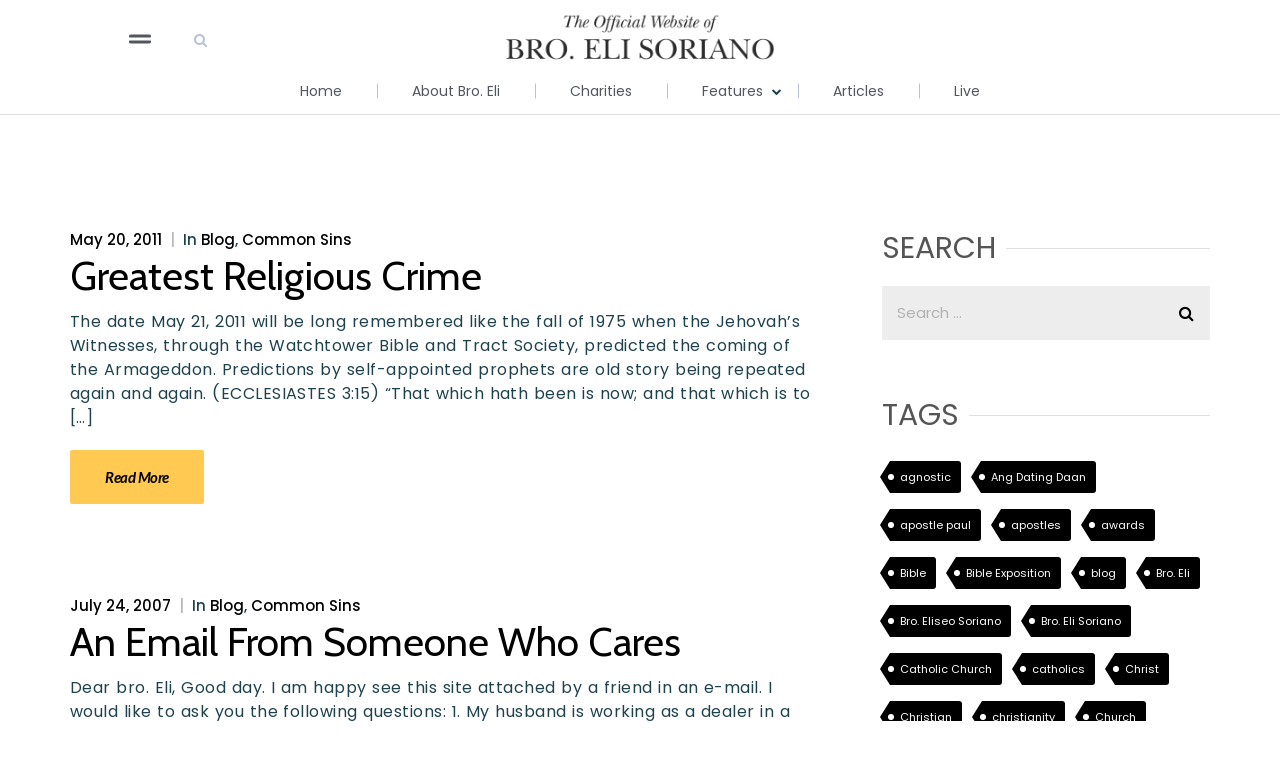

--- FILE ---
content_type: text/html; charset=UTF-8
request_url: https://elisoriano.com/common-sins/
body_size: 34631
content:
<!doctype html><html lang=en-US ><head><meta charset="UTF-8"><link rel=profile href=http://gmpg.org/xfn/11><link rel=pingback href=https://elisoriano.com/xmlrpc.php><meta name="viewport" content="width=device-width, initial-scale=1"><link rel=stylesheet href=https://stackpath.bootstrapcdn.com/bootstrap/4.5.2/css/bootstrap.min.css integrity=sha384-JcKb8q3iqJ61gNV9KGb8thSsNjpSL0n8PARn9HuZOnIxN0hoP+VmmDGMN5t9UJ0Z crossorigin=anonymous><link rel=stylesheet href=https://stackpath.bootstrapcdn.com/font-awesome/4.7.0/css/font-awesome.min.css integrity=sha384-wvfXpqpZZVQGK6TAh5PVlGOfQNHSoD2xbE+QkPxCAFlNEevoEH3Sl0sibVcOQVnN crossorigin=anonymous><meta name='robots' content='index, follow, max-image-preview:large, max-snippet:-1, max-video-preview:-1'><title>Common Sins Archives - EliSoriano.com</title><link rel=canonical href=https://elisoriano.com/common-sins/ ><meta property="og:locale" content="en_US"><meta property="og:type" content="article"><meta property="og:title" content="Common Sins Archives - EliSoriano.com"><meta property="og:url" content="https://elisoriano.com/common-sins/"><meta property="og:site_name" content="EliSoriano.com"><meta property="og:image" content="https://elisoriano.com/wp-content/uploads/2020/06/BES-Live-Thumbnail_ver02.jpg"><meta property="og:image:width" content="1200"><meta property="og:image:height" content="628"><meta property="og:image:type" content="image/jpeg"><meta name="twitter:card" content="summary_large_image"><link rel=dns-prefetch href=//ws.sharethis.com><link rel=dns-prefetch href=//fonts.googleapis.com><style id=wp-img-auto-sizes-contain-inline-css>img:is([sizes=auto i],[sizes^="auto," i]){contain-intrinsic-size:3000px 1500px}</style><style id=wp-emoji-styles-inline-css>img.wp-smiley,img.emoji{display:inline !important;border:none !important;box-shadow:none !important;height:1em !important;width:1em !important;margin:0 0.07em !important;vertical-align:-0.1em !important;background:none !important;padding:0 !important}</style><style id=wp-block-library-inline-css>/*<![CDATA[*/:root{--wp-block-synced-color:#7a00df;--wp-block-synced-color--rgb:122,0,223;--wp-bound-block-color:var(--wp-block-synced-color);--wp-editor-canvas-background:#ddd;--wp-admin-theme-color:#007cba;--wp-admin-theme-color--rgb:0,124,186;--wp-admin-theme-color-darker-10:#006ba1;--wp-admin-theme-color-darker-10--rgb:0,107,160.5;--wp-admin-theme-color-darker-20:#005a87;--wp-admin-theme-color-darker-20--rgb:0,90,135;--wp-admin-border-width-focus:2px}@media (min-resolution:192dpi){:root{--wp-admin-border-width-focus:1.5px}}.wp-element-button{cursor:pointer}:root .has-very-light-gray-background-color{background-color:#eee}:root .has-very-dark-gray-background-color{background-color:#313131}:root .has-very-light-gray-color{color:#eee}:root .has-very-dark-gray-color{color:#313131}:root .has-vivid-green-cyan-to-vivid-cyan-blue-gradient-background{background:linear-gradient(135deg,#00d084,#0693e3)}:root .has-purple-crush-gradient-background{background:linear-gradient(135deg,#34e2e4,#4721fb 50%,#ab1dfe)}:root .has-hazy-dawn-gradient-background{background:linear-gradient(135deg,#faaca8,#dad0ec)}:root .has-subdued-olive-gradient-background{background:linear-gradient(135deg,#fafae1,#67a671)}:root .has-atomic-cream-gradient-background{background:linear-gradient(135deg,#fdd79a,#004a59)}:root .has-nightshade-gradient-background{background:linear-gradient(135deg,#330968,#31cdcf)}:root .has-midnight-gradient-background{background:linear-gradient(135deg,#020381,#2874fc)}:root{--wp--preset--font-size--normal:16px;--wp--preset--font-size--huge:42px}.has-regular-font-size{font-size:1em}.has-larger-font-size{font-size:2.625em}.has-normal-font-size{font-size:var(--wp--preset--font-size--normal)}.has-huge-font-size{font-size:var(--wp--preset--font-size--huge)}.has-text-align-center{text-align:center}.has-text-align-left{text-align:left}.has-text-align-right{text-align:right}.has-fit-text{white-space:nowrap!important}#end-resizable-editor-section{display:none}.aligncenter{clear:both}.items-justified-left{justify-content:flex-start}.items-justified-center{justify-content:center}.items-justified-right{justify-content:flex-end}.items-justified-space-between{justify-content:space-between}.screen-reader-text{border:0;clip-path:inset(50%);height:1px;margin:-1px;overflow:hidden;padding:0;position:absolute;width:1px;word-wrap:normal!important}.screen-reader-text:focus{background-color:#ddd;clip-path:none;color:#444;display:block;font-size:1em;height:auto;left:5px;line-height:normal;padding:15px 23px 14px;text-decoration:none;top:5px;width:auto;z-index:100000}html :where(.has-border-color){border-style:solid}html :where([style*=border-top-color]){border-top-style:solid}html :where([style*=border-right-color]){border-right-style:solid}html :where([style*=border-bottom-color]){border-bottom-style:solid}html :where([style*=border-left-color]){border-left-style:solid}html :where([style*=border-width]){border-style:solid}html :where([style*=border-top-width]){border-top-style:solid}html :where([style*=border-right-width]){border-right-style:solid}html :where([style*=border-bottom-width]){border-bottom-style:solid}html :where([style*=border-left-width]){border-left-style:solid}html :where(img[class*=wp-image-]){height:auto;max-width:100%}:where(figure){margin:0 0 1em}html :where(.is-position-sticky){--wp-admin--admin-bar--position-offset:var(--wp-admin--admin-bar--height,0px)}@media screen and (max-width:600px){html:where(.is-position-sticky){--wp-admin--admin-bar--position-offset:0px}}/*]]>*/</style><style id=classic-theme-styles-inline-css>.wp-block-button__link{color:#fff;background-color:#32373c;border-radius:9999px;box-shadow:none;text-decoration:none;padding:calc(.667em + 2px) calc(1.333em + 2px);font-size:1.125em}.wp-block-file__button{background:#32373c;color:#fff;text-decoration:none}</style><link rel=stylesheet id=wp-components-css href='https://elisoriano.com/wp-includes/css/dist/components/style.min.css' media=all><link rel=stylesheet id=wp-preferences-css href='https://elisoriano.com/wp-includes/css/dist/preferences/style.min.css' media=all><link rel=stylesheet id=wp-block-editor-css href='https://elisoriano.com/wp-includes/css/dist/block-editor/style.min.css' media=all><link rel=stylesheet id=popup-maker-block-library-style-css href='https://elisoriano.com/wp-content/plugins/popup-maker/dist/packages/block-library-style.css' media=all><style id=global-styles-inline-css>/*<![CDATA[*/:root{--wp--preset--aspect-ratio--square:1;--wp--preset--aspect-ratio--4-3:4/3;--wp--preset--aspect-ratio--3-4:3/4;--wp--preset--aspect-ratio--3-2:3/2;--wp--preset--aspect-ratio--2-3:2/3;--wp--preset--aspect-ratio--16-9:16/9;--wp--preset--aspect-ratio--9-16:9/16;--wp--preset--color--black:#000;--wp--preset--color--cyan-bluish-gray:#abb8c3;--wp--preset--color--white:#fff;--wp--preset--color--pale-pink:#f78da7;--wp--preset--color--vivid-red:#cf2e2e;--wp--preset--color--luminous-vivid-orange:#ff6900;--wp--preset--color--luminous-vivid-amber:#fcb900;--wp--preset--color--light-green-cyan:#7bdcb5;--wp--preset--color--vivid-green-cyan:#00d084;--wp--preset--color--pale-cyan-blue:#8ed1fc;--wp--preset--color--vivid-cyan-blue:#0693e3;--wp--preset--color--vivid-purple:#9b51e0;--wp--preset--gradient--vivid-cyan-blue-to-vivid-purple:linear-gradient(135deg,rgb(6,147,227) 0%,rgb(155,81,224) 100%);--wp--preset--gradient--light-green-cyan-to-vivid-green-cyan:linear-gradient(135deg,rgb(122,220,180) 0%,rgb(0,208,130) 100%);--wp--preset--gradient--luminous-vivid-amber-to-luminous-vivid-orange:linear-gradient(135deg,rgb(252,185,0) 0%,rgb(255,105,0) 100%);--wp--preset--gradient--luminous-vivid-orange-to-vivid-red:linear-gradient(135deg,rgb(255,105,0) 0%,rgb(207,46,46) 100%);--wp--preset--gradient--very-light-gray-to-cyan-bluish-gray:linear-gradient(135deg,rgb(238,238,238) 0%,rgb(169,184,195) 100%);--wp--preset--gradient--cool-to-warm-spectrum:linear-gradient(135deg,rgb(74,234,220) 0%,rgb(151,120,209) 20%,rgb(207,42,186) 40%,rgb(238,44,130) 60%,rgb(251,105,98) 80%,rgb(254,248,76) 100%);--wp--preset--gradient--blush-light-purple:linear-gradient(135deg,rgb(255,206,236) 0%,rgb(152,150,240) 100%);--wp--preset--gradient--blush-bordeaux:linear-gradient(135deg,rgb(254,205,165) 0%,rgb(254,45,45) 50%,rgb(107,0,62) 100%);--wp--preset--gradient--luminous-dusk:linear-gradient(135deg,rgb(255,203,112) 0%,rgb(199,81,192) 50%,rgb(65,88,208) 100%);--wp--preset--gradient--pale-ocean:linear-gradient(135deg,rgb(255,245,203) 0%,rgb(182,227,212) 50%,rgb(51,167,181) 100%);--wp--preset--gradient--electric-grass:linear-gradient(135deg,rgb(202,248,128) 0%,rgb(113,206,126) 100%);--wp--preset--gradient--midnight:linear-gradient(135deg,rgb(2,3,129) 0%,rgb(40,116,252) 100%);--wp--preset--font-size--small:13px;--wp--preset--font-size--medium:20px;--wp--preset--font-size--large:36px;--wp--preset--font-size--x-large:42px;--wp--preset--spacing--20:0.44rem;--wp--preset--spacing--30:0.67rem;--wp--preset--spacing--40:1rem;--wp--preset--spacing--50:1.5rem;--wp--preset--spacing--60:2.25rem;--wp--preset--spacing--70:3.38rem;--wp--preset--spacing--80:5.06rem;--wp--preset--shadow--natural:6px 6px 9px rgba(0, 0, 0, 0.2);--wp--preset--shadow--deep:12px 12px 50px rgba(0, 0, 0, 0.4);--wp--preset--shadow--sharp:6px 6px 0px rgba(0, 0, 0, 0.2);--wp--preset--shadow--outlined:6px 6px 0px -3px rgb(255, 255, 255), 6px 6px rgb(0, 0, 0);--wp--preset--shadow--crisp:6px 6px 0px rgb(0, 0, 0)}:where(.is-layout-flex){gap:0.5em}:where(.is-layout-grid){gap:0.5em}body .is-layout-flex{display:flex}.is-layout-flex{flex-wrap:wrap;align-items:center}.is-layout-flex>:is(*,div){margin:0}body .is-layout-grid{display:grid}.is-layout-grid>:is(*,div){margin:0}:where(.wp-block-columns.is-layout-flex){gap:2em}:where(.wp-block-columns.is-layout-grid){gap:2em}:where(.wp-block-post-template.is-layout-flex){gap:1.25em}:where(.wp-block-post-template.is-layout-grid){gap:1.25em}.has-black-color{color:var(--wp--preset--color--black) !important}.has-cyan-bluish-gray-color{color:var(--wp--preset--color--cyan-bluish-gray) !important}.has-white-color{color:var(--wp--preset--color--white) !important}.has-pale-pink-color{color:var(--wp--preset--color--pale-pink) !important}.has-vivid-red-color{color:var(--wp--preset--color--vivid-red) !important}.has-luminous-vivid-orange-color{color:var(--wp--preset--color--luminous-vivid-orange) !important}.has-luminous-vivid-amber-color{color:var(--wp--preset--color--luminous-vivid-amber) !important}.has-light-green-cyan-color{color:var(--wp--preset--color--light-green-cyan) !important}.has-vivid-green-cyan-color{color:var(--wp--preset--color--vivid-green-cyan) !important}.has-pale-cyan-blue-color{color:var(--wp--preset--color--pale-cyan-blue) !important}.has-vivid-cyan-blue-color{color:var(--wp--preset--color--vivid-cyan-blue) !important}.has-vivid-purple-color{color:var(--wp--preset--color--vivid-purple) !important}.has-black-background-color{background-color:var(--wp--preset--color--black) !important}.has-cyan-bluish-gray-background-color{background-color:var(--wp--preset--color--cyan-bluish-gray) !important}.has-white-background-color{background-color:var(--wp--preset--color--white) !important}.has-pale-pink-background-color{background-color:var(--wp--preset--color--pale-pink) !important}.has-vivid-red-background-color{background-color:var(--wp--preset--color--vivid-red) !important}.has-luminous-vivid-orange-background-color{background-color:var(--wp--preset--color--luminous-vivid-orange) !important}.has-luminous-vivid-amber-background-color{background-color:var(--wp--preset--color--luminous-vivid-amber) !important}.has-light-green-cyan-background-color{background-color:var(--wp--preset--color--light-green-cyan) !important}.has-vivid-green-cyan-background-color{background-color:var(--wp--preset--color--vivid-green-cyan) !important}.has-pale-cyan-blue-background-color{background-color:var(--wp--preset--color--pale-cyan-blue) !important}.has-vivid-cyan-blue-background-color{background-color:var(--wp--preset--color--vivid-cyan-blue) !important}.has-vivid-purple-background-color{background-color:var(--wp--preset--color--vivid-purple) !important}.has-black-border-color{border-color:var(--wp--preset--color--black) !important}.has-cyan-bluish-gray-border-color{border-color:var(--wp--preset--color--cyan-bluish-gray) !important}.has-white-border-color{border-color:var(--wp--preset--color--white) !important}.has-pale-pink-border-color{border-color:var(--wp--preset--color--pale-pink) !important}.has-vivid-red-border-color{border-color:var(--wp--preset--color--vivid-red) !important}.has-luminous-vivid-orange-border-color{border-color:var(--wp--preset--color--luminous-vivid-orange) !important}.has-luminous-vivid-amber-border-color{border-color:var(--wp--preset--color--luminous-vivid-amber) !important}.has-light-green-cyan-border-color{border-color:var(--wp--preset--color--light-green-cyan) !important}.has-vivid-green-cyan-border-color{border-color:var(--wp--preset--color--vivid-green-cyan) !important}.has-pale-cyan-blue-border-color{border-color:var(--wp--preset--color--pale-cyan-blue) !important}.has-vivid-cyan-blue-border-color{border-color:var(--wp--preset--color--vivid-cyan-blue) !important}.has-vivid-purple-border-color{border-color:var(--wp--preset--color--vivid-purple) !important}.has-vivid-cyan-blue-to-vivid-purple-gradient-background{background:var(--wp--preset--gradient--vivid-cyan-blue-to-vivid-purple) !important}.has-light-green-cyan-to-vivid-green-cyan-gradient-background{background:var(--wp--preset--gradient--light-green-cyan-to-vivid-green-cyan) !important}.has-luminous-vivid-amber-to-luminous-vivid-orange-gradient-background{background:var(--wp--preset--gradient--luminous-vivid-amber-to-luminous-vivid-orange) !important}.has-luminous-vivid-orange-to-vivid-red-gradient-background{background:var(--wp--preset--gradient--luminous-vivid-orange-to-vivid-red) !important}.has-very-light-gray-to-cyan-bluish-gray-gradient-background{background:var(--wp--preset--gradient--very-light-gray-to-cyan-bluish-gray) !important}.has-cool-to-warm-spectrum-gradient-background{background:var(--wp--preset--gradient--cool-to-warm-spectrum) !important}.has-blush-light-purple-gradient-background{background:var(--wp--preset--gradient--blush-light-purple) !important}.has-blush-bordeaux-gradient-background{background:var(--wp--preset--gradient--blush-bordeaux) !important}.has-luminous-dusk-gradient-background{background:var(--wp--preset--gradient--luminous-dusk) !important}.has-pale-ocean-gradient-background{background:var(--wp--preset--gradient--pale-ocean) !important}.has-electric-grass-gradient-background{background:var(--wp--preset--gradient--electric-grass) !important}.has-midnight-gradient-background{background:var(--wp--preset--gradient--midnight) !important}.has-small-font-size{font-size:var(--wp--preset--font-size--small) !important}.has-medium-font-size{font-size:var(--wp--preset--font-size--medium) !important}.has-large-font-size{font-size:var(--wp--preset--font-size--large) !important}.has-x-large-font-size{font-size:var(--wp--preset--font-size--x-large) !important}@font-face{font-family:'Poppins Regular';font-style:normal;font-weight:normal;src:local('Poppins Regular'), url('https://www.elisoriano.com/wp-content/uploads/2020/11/Poppins-Regular.ttf') format('woff')}nav#fw-menu-primary ul li a{font-family:'poppins regular'}.footer-links nav#fw-footer-menu ul li a{text-decoration:none !important;color:#D7D7D7;font-size:8px;line-height:12px;letter-spacing:0.3em;text-transform:uppercase;font-family:'poppins regular'}.wp-block-image img{height:auto}.page-id-9337 .fw-container{padding-bottom:0 !important;margin-bottom:-90px}.page-id-9337 .fw-container{width:100%;padding-top:0 !important}.page-id-9337 div#main{margin-top:0 !important}.page-id-9191 .fw-container{width:100%;padding-top:0 !important}.page-id-9191 div#main{margin-top:0 !important}.page-id-9191 .elementor-widget-container{padding:0 !important}.page-id-9191 .fw-container{padding-bottom:0 !important;margin-bottom:-90px}.page-id-9155 .fw-container{padding-bottom:0 !important;margin-bottom:-90px}.page-id-9155 .fw-container{width:100%;padding-top:0 !important}.footer-links a:before{content:'';height:100%;left:0;padding:20px;position:absolute;-webkit-transform:translateY(-50%);-ms-transform:translateY(-50%);transform:translateY(-50%);top:50%;width:100%}.footer-bottom span.font-size-xs{font-size:8px}.fa-grip-lines:before{display:none}button.navbar-toggler.p-0.border-0{background-repeat:no-repeat}@media only screen and (max-width: 400px){button.navbar-toggler.p-0.border-0{position:absolute;left:16px;width:30px !important;height:20px}}@media only screen and (max-width: 400px){img.header-logo.logo-dark{width:60% !important;height:auto}.header-logo{width:60% !important;height:auto !important}}@media only screen and (max-width: 1300px){.page-id-8786 .elementor-section-wrap{padding:0 45px}}.pagination-right{text-align:right}/*]]>*/</style><link rel=stylesheet id=linkssc-style-css href='https://elisoriano.com/wp-content/plugins/links-shortcode/links-shortcode.css' media=all><link rel=stylesheet id=wpos-slick-style-css href='https://elisoriano.com/wp-content/plugins/wp-slick-slider-and-image-carousel/assets/css/slick.css' media=all><link rel=stylesheet id=wpsisac-public-style-css href='https://elisoriano.com/wp-content/plugins/wp-slick-slider-and-image-carousel/assets/css/wpsisac-public.css' media=all><link rel=stylesheet id=elementor-icons-css href='https://elisoriano.com/wp-content/plugins/elementor/assets/lib/eicons/css/elementor-icons.min.css' media=all><link rel=stylesheet id=elementor-frontend-css href='https://elisoriano.com/wp-content/plugins/elementor/assets/css/frontend.min.css' media=all><style id=elementor-frontend-inline-css>/*<![CDATA[*/.elementor-kit-10285{--e-global-color-primary:#6EC1E4;--e-global-color-secondary:#54595F;--e-global-color-text:#7A7A7A;--e-global-color-accent:#61CE70;--e-global-color-23b609ce:#4054B2;--e-global-color-c2d6e29:#23A455;--e-global-color-4aa3325c:#000;--e-global-color-a4ab635:#FFF;--e-global-typography-primary-font-family:"Roboto";--e-global-typography-primary-font-weight:600;--e-global-typography-secondary-font-family:"Roboto Slab";--e-global-typography-secondary-font-weight:400;--e-global-typography-text-font-family:"Roboto";--e-global-typography-text-font-weight:400;--e-global-typography-accent-font-family:"Roboto";--e-global-typography-accent-font-weight:500}.elementor-kit-10285 e-page-transition{background-color:#FFBC7D}.elementor-section.elementor-section-boxed>.elementor-container{max-width:960px}.e-con{--container-max-width:960px}{}h1.entry-title{display:var(--page-title-display)}@media(max-width:1024px){.elementor-section.elementor-section-boxed>.elementor-container{max-width:1024px}.e-con{--container-max-width:1024px}}@media(max-width:767px){.elementor-section.elementor-section-boxed>.elementor-container{max-width:767px}.e-con{--container-max-width:767px}}.elementor-9934 .elementor-element.elementor-element-3e286de{padding:20px 0px 0px 0px}.elementor-widget-search-form input[type="search"].elementor-search-form__input{font-family:var( --e-global-typography-text-font-family ),Sans-serif;font-weight:var( --e-global-typography-text-font-weight )}.elementor-widget-search-form .elementor-search-form__input, .elementor-widget-search-form .elementor-search-form__icon, .elementor-widget-search-form .elementor-lightbox .dialog-lightbox-close-button, .elementor-widget-search-form .elementor-lightbox .dialog-lightbox-close-button:hover, .elementor-widget-search-form.elementor-search-form--skin-full_screen input[type="search"].elementor-search-form__input{color:var( --e-global-color-text );fill:var( --e-global-color-text )}.elementor-widget-search-form .elementor-search-form__submit{font-family:var( --e-global-typography-text-font-family ),Sans-serif;font-weight:var( --e-global-typography-text-font-weight );background-color:var( --e-global-color-secondary )}.elementor-9934 .elementor-element.elementor-element-0839350 .elementor-search-form__container{min-height:50px}.elementor-9934 .elementor-element.elementor-element-0839350 .elementor-search-form__submit{min-width:50px}body:not(.rtl) .elementor-9934 .elementor-element.elementor-element-0839350 .elementor-search-form__icon{padding-left:calc(50px / 3)}body.rtl .elementor-9934 .elementor-element.elementor-element-0839350 .elementor-search-form__icon{padding-right:calc(50px / 3)}.elementor-9934 .elementor-element.elementor-element-0839350 .elementor-search-form__input, .elementor-9934 .elementor-element.elementor-element-0839350.elementor-search-form--button-type-text .elementor-search-form__submit{padding-left:calc(50px / 3);padding-right:calc(50px / 3)}.elementor-9934 .elementor-element.elementor-element-0839350 input[type="search"].elementor-search-form__input{font-family:"Poppins",Sans-serif;font-weight:400}.elementor-9934 .elementor-element.elementor-element-0839350:not(.elementor-search-form--skin-full_screen) .elementor-search-form__container{border-radius:3px}.elementor-9934 .elementor-element.elementor-element-0839350.elementor-search-form--skin-full_screen input[type="search"].elementor-search-form__input{border-radius:3px}#elementor-popup-modal-9934{background-color:#0000001A;justify-content:center;align-items:center;pointer-events:all}#elementor-popup-modal-9934 .dialog-message{width:500px;height:auto}#elementor-popup-modal-9934 .dialog-close-button{display:flex;top:7px}#elementor-popup-modal-9934 .dialog-widget-content{box-shadow:2px 8px 23px 3px rgba(0,0,0,0.2)}body:not(.rtl) #elementor-popup-modal-9934 .dialog-close-button{right:7px}body.rtl #elementor-popup-modal-9934 .dialog-close-button{left:7px}@media(max-width:767px){#elementor-popup-modal-9934 .dialog-message{width:320px}}@font-face{font-family:'Poppins';font-style:normal;font-weight:normal;font-display:auto;src:url('https://www.elisoriano.com/wp-content/uploads/2020/11/Poppins-Regular.ttf') format('truetype')}@font-face{font-family:'Poppins';font-style:normal;font-weight:bold;font-display:auto;src:url('https://www.elisoriano.com/wp-content/uploads/2020/11/Poppins-Bold.ttf') format('truetype')}/*]]>*/</style><link rel=stylesheet id=elementor-pro-css href='https://elisoriano.com/wp-content/plugins/elementor-pro/assets/css/frontend.min.css' media=all><link rel=stylesheet id=font-awesome-5-all-css href='https://elisoriano.com/wp-content/plugins/elementor/assets/lib/font-awesome/css/all.min.css' media=all><link rel=stylesheet id=font-awesome-4-shim-css href='https://elisoriano.com/wp-content/plugins/elementor/assets/lib/font-awesome/css/v4-shims.min.css' media=all><style id=has-inline-styles-inline-css>.has-social-placeholder{display:none;height:0;width:0;overflow:hidden}.has-inline-text{background-color:#ffefb1;color:#000}.has-inline-text:hover{background-color:#fcd63c;color:#000}</style><link rel=stylesheet id=popup-maker-site-css href='https://elisoriano.com/wp-content/plugins/popup-maker/dist/assets/site.css' media=all><style id=popup-maker-site-inline-css>@import url('//fonts.googleapis.com/css?family=Libre Baskerville:400|Montserrat:100');.pum-theme-9458,.pum-theme-floating-bar{background-color:rgba( 255, 255, 255, 0.00 )}.pum-theme-9458 .pum-container, .pum-theme-floating-bar .pum-container{padding:8px;border-radius:0px;border:1px none #000;box-shadow:1px 1px 3px 0px rgba( 2, 2, 2, 0.23 );background-color:rgba( 238, 246, 252, 1.00 )}.pum-theme-9458 .pum-title, .pum-theme-floating-bar .pum-title{color:#505050;text-align:left;text-shadow:0px 0px 0px rgba( 2, 2, 2, 0.23 );font-family:inherit;font-weight:400;font-size:32px;line-height:36px}.pum-theme-9458 .pum-content, .pum-theme-floating-bar .pum-content{color:#505050;font-family:inherit;font-weight:400}.pum-theme-9458 .pum-content + .pum-close, .pum-theme-floating-bar .pum-content+.pum-close{position:absolute;height:18px;width:18px;left:auto;right:5px;bottom:auto;top:50%;padding:0px;color:#505050;font-family:Sans-Serif;font-weight:700;font-size:15px;line-height:18px;border:1px solid #505050;border-radius:15px;box-shadow:0px 0px 0px 0px rgba( 2, 2, 2, 0.00 );text-shadow:0px 0px 0px rgba( 0, 0, 0, 0.00 );background-color:rgba( 255, 255, 255, 0.00 );transform:translate(0, -50%)}.pum-theme-9460,.pum-theme-content-only{background-color:rgba( 0, 0, 0, 0.70 )}.pum-theme-9460 .pum-container, .pum-theme-content-only .pum-container{padding:0px;border-radius:0px;border:1px none #000;box-shadow:0px 0px 0px 0px rgba( 2, 2, 2, 0.00 )}.pum-theme-9460 .pum-title, .pum-theme-content-only .pum-title{color:#000;text-align:left;text-shadow:0px 0px 0px rgba( 2, 2, 2, 0.23 );font-family:inherit;font-weight:400;font-size:32px;line-height:36px}.pum-theme-9460 .pum-content, .pum-theme-content-only .pum-content{color:#8c8c8c;font-family:inherit;font-weight:400}.pum-theme-9460 .pum-content + .pum-close, .pum-theme-content-only .pum-content+.pum-close{position:absolute;height:18px;width:18px;left:auto;right:7px;bottom:auto;top:7px;padding:0px;color:#000;font-family:inherit;font-weight:700;font-size:20px;line-height:20px;border:1px none #fff;border-radius:15px;box-shadow:0px 0px 0px 0px rgba( 2, 2, 2, 0.00 );text-shadow:0px 0px 0px rgba( 0, 0, 0, 0.00 );background-color:rgba( 255, 255, 255, 0.00 )}.pum-theme-8924,.pum-theme-lightbox{background-color:rgba( 0, 0, 0, 0.60 )}.pum-theme-8924 .pum-container, .pum-theme-lightbox .pum-container{padding:74px;border-radius:6px;border:0px none #000;box-shadow:0px 0px 30px 0px rgba( 2, 2, 2, 1.00 );background-color:rgba( 255, 255, 255, 1.00 )}.pum-theme-8924 .pum-title, .pum-theme-lightbox .pum-title{color:#000;text-align:left;text-shadow:0px 0px 0px rgba( 2, 2, 2, 0.23 );font-family:Libre Baskerville;font-weight:400;font-size:32px;line-height:36px}.pum-theme-8924 .pum-content, .pum-theme-lightbox .pum-content{color:#000;font-family:Libre Baskerville;font-weight:400}.pum-theme-8924 .pum-content + .pum-close, .pum-theme-lightbox .pum-content+.pum-close{position:absolute;height:26px;width:26px;left:auto;right:-13px;bottom:auto;top:-13px;padding:0px;color:#fff;font-family:Arial;font-weight:100;font-size:24px;line-height:24px;border:2px solid #fff;border-radius:26px;box-shadow:0px 0px 15px 1px rgba( 2, 2, 2, 0.75 );text-shadow:0px 0px 0px rgba( 0, 0, 0, 0.23 );background-color:rgba( 0, 0, 0, 1.00 )}.pum-theme-8923,.pum-theme-default-theme{background-color:rgba( 255, 255, 255, 1.00 )}.pum-theme-8923 .pum-container, .pum-theme-default-theme .pum-container{padding:18px;border-radius:0px;border:1px none #000;box-shadow:1px 1px 3px 0px rgba( 2, 2, 2, 0.23 );background-color:rgba( 249, 249, 249, 1.00 )}.pum-theme-8923 .pum-title, .pum-theme-default-theme .pum-title{color:#000;text-align:left;text-shadow:0px 0px 0px rgba( 2, 2, 2, 0.23 );font-family:inherit;font-weight:400;font-size:32px;font-style:normal;line-height:36px}.pum-theme-8923 .pum-content, .pum-theme-default-theme .pum-content{color:#8c8c8c;font-family:inherit;font-weight:400;font-style:inherit}.pum-theme-8923 .pum-content + .pum-close, .pum-theme-default-theme .pum-content+.pum-close{position:absolute;height:auto;width:auto;left:auto;right:0px;bottom:auto;top:0px;padding:8px;color:#fff;font-family:inherit;font-weight:400;font-size:12px;font-style:inherit;line-height:36px;border:1px none #fff;border-radius:0px;box-shadow:1px 1px 3px 0px rgba( 2, 2, 2, 0.23 );text-shadow:0px 0px 0px rgba( 0, 0, 0, 0.23 );background-color:rgba( 0, 183, 205, 1.00 )}.pum-theme-8925,.pum-theme-enterprise-blue{background-color:rgba( 0, 0, 0, 0.70 )}.pum-theme-8925 .pum-container, .pum-theme-enterprise-blue .pum-container{padding:28px;border-radius:5px;border:1px none #000;box-shadow:0px 10px 25px 4px rgba( 2, 2, 2, 0.50 );background-color:rgba( 255, 255, 255, 1.00 )}.pum-theme-8925 .pum-title, .pum-theme-enterprise-blue .pum-title{color:#315b7c;text-align:left;text-shadow:0px 0px 0px rgba( 2, 2, 2, 0.23 );font-family:inherit;font-weight:100;font-size:34px;line-height:36px}.pum-theme-8925 .pum-content, .pum-theme-enterprise-blue .pum-content{color:#2d2d2d;font-family:inherit;font-weight:100}.pum-theme-8925 .pum-content + .pum-close, .pum-theme-enterprise-blue .pum-content+.pum-close{position:absolute;height:28px;width:28px;left:auto;right:8px;bottom:auto;top:8px;padding:4px;color:#fff;font-family:Times New Roman;font-weight:100;font-size:20px;line-height:20px;border:1px none #fff;border-radius:42px;box-shadow:0px 0px 0px 0px rgba( 2, 2, 2, 0.23 );text-shadow:0px 0px 0px rgba( 0, 0, 0, 0.23 );background-color:rgba( 49, 91, 124, 1.00 )}.pum-theme-8926,.pum-theme-hello-box{background-color:rgba( 0, 0, 0, 0.75 )}.pum-theme-8926 .pum-container, .pum-theme-hello-box .pum-container{padding:30px;border-radius:80px;border:14px solid #81d742;box-shadow:0px 0px 0px 0px rgba( 2, 2, 2, 0.00 );background-color:rgba( 255, 255, 255, 1.00 )}.pum-theme-8926 .pum-title, .pum-theme-hello-box .pum-title{color:#2d2d2d;text-align:left;text-shadow:0px 0px 0px rgba( 2, 2, 2, 0.23 );font-family:Montserrat;font-weight:100;font-size:32px;line-height:36px}.pum-theme-8926 .pum-content, .pum-theme-hello-box .pum-content{color:#2d2d2d;font-family:inherit;font-weight:100}.pum-theme-8926 .pum-content + .pum-close, .pum-theme-hello-box .pum-content+.pum-close{position:absolute;height:auto;width:auto;left:auto;right:-30px;bottom:auto;top:-30px;padding:0px;color:#2d2d2d;font-family:Times New Roman;font-weight:100;font-size:32px;line-height:28px;border:1px none #fff;border-radius:28px;box-shadow:0px 0px 0px 0px rgba( 2, 2, 2, 0.23 );text-shadow:0px 0px 0px rgba( 0, 0, 0, 0.23 );background-color:rgba( 255, 255, 255, 1.00 )}.pum-theme-8927,.pum-theme-cutting-edge{background-color:rgba( 0, 0, 0, 0.50 )}.pum-theme-8927 .pum-container, .pum-theme-cutting-edge .pum-container{padding:18px;border-radius:0px;border:1px none #000;box-shadow:0px 10px 25px 0px rgba( 2, 2, 2, 0.50 );background-color:rgba( 30, 115, 190, 1.00 )}.pum-theme-8927 .pum-title, .pum-theme-cutting-edge .pum-title{color:#fff;text-align:left;text-shadow:0px 0px 0px rgba( 2, 2, 2, 0.23 );font-family:Sans-Serif;font-weight:100;font-size:26px;line-height:28px}.pum-theme-8927 .pum-content, .pum-theme-cutting-edge .pum-content{color:#fff;font-family:inherit;font-weight:100}.pum-theme-8927 .pum-content + .pum-close, .pum-theme-cutting-edge .pum-content+.pum-close{position:absolute;height:24px;width:24px;left:auto;right:0px;bottom:auto;top:0px;padding:0px;color:#1e73be;font-family:Times New Roman;font-weight:100;font-size:32px;line-height:24px;border:1px none #fff;border-radius:0px;box-shadow:-1px 1px 1px 0px rgba( 2, 2, 2, 0.10 );text-shadow:-1px 1px 1px rgba( 0, 0, 0, 0.10 );background-color:rgba( 238, 238, 34, 1.00 )}.pum-theme-8928,.pum-theme-framed-border{background-color:rgba( 255, 255, 255, 0.50 )}.pum-theme-8928 .pum-container, .pum-theme-framed-border .pum-container{padding:18px;border-radius:0px;border:20px outset #d33;box-shadow:1px 1px 3px 0px rgba( 2, 2, 2, 0.97 ) inset;background-color:rgba( 255, 251, 239, 1.00 )}.pum-theme-8928 .pum-title, .pum-theme-framed-border .pum-title{color:#000;text-align:left;text-shadow:0px 0px 0px rgba( 2, 2, 2, 0.23 );font-family:inherit;font-weight:100;font-size:32px;line-height:36px}.pum-theme-8928 .pum-content, .pum-theme-framed-border .pum-content{color:#2d2d2d;font-family:inherit;font-weight:100}.pum-theme-8928 .pum-content + .pum-close, .pum-theme-framed-border .pum-content+.pum-close{position:absolute;height:20px;width:20px;left:auto;right:-20px;bottom:auto;top:-20px;padding:0px;color:#fff;font-family:Tahoma;font-weight:700;font-size:16px;line-height:18px;border:1px none #fff;border-radius:0px;box-shadow:0px 0px 0px 0px rgba( 2, 2, 2, 0.23 );text-shadow:0px 0px 0px rgba( 0, 0, 0, 0.23 );background-color:rgba( 0, 0, 0, 0.55 )}#pum-9000{z-index:1999999999}#pum-8985{z-index:1999999999}#pum-8974{z-index:1999999999}#pum-8929{z-index:1999999999}#pum-8988{z-index:1999999999}</style><link rel=stylesheet id=bootstrap-css href='https://elisoriano.com/wp-content/themes/philanthropy-parent-dup/css/bootstrap.css' media=all><link rel=stylesheet id=fw-mmenu-css href='https://elisoriano.com/wp-content/themes/philanthropy-parent-dup/css/jquery.mmenu.all.css' media=all><link rel=stylesheet id=the-core-style-css href='https://elisoriano.com/wp-content/uploads/the-core-style.css' media=all><link rel=stylesheet id=fw-theme-style-css href='https://elisoriano.com/wp-content/themes/philanthropy-child-11-19/style.css' media=all><link rel=stylesheet id=prettyPhoto-css href='https://elisoriano.com/wp-content/themes/philanthropy-parent-dup/css/prettyPhoto.css' media=all><link rel=stylesheet id=animate-css href='https://elisoriano.com/wp-content/plugins/post-grid/assets/css/animate.min.css' media=all><link rel=stylesheet id=font-awesome-css href='https://elisoriano.com/wp-content/plugins/elementor/assets/lib/font-awesome/css/font-awesome.min.css' media=all><link rel=stylesheet id=fw-googleFonts-css href='https://fonts.googleapis.com/css?family=Poppins%3A600%2C500%2Cregular%2C100%7CCabin%3Aregular%2Citalic%7COswald%3A200%7CLato%3A700italic&#038;subset=latin%2Cdevanagari%2Clatin-ext&#038;ver=6.9' media=all> <script src="https://elisoriano.com/wp-includes/js/jquery/jquery.min.js" id=jquery-core-js></script> <script src="https://elisoriano.com/wp-includes/js/jquery/jquery-migrate.min.js" id=jquery-migrate-js></script> <script id=st_insights_js src="https://ws.sharethis.com/button/st_insights.js?publisher=4d48b7c5-0ae3-43d4-bfbe-3ff8c17a8ae6&amp;product=simpleshare&amp;ver=8.5.3" id=ssba-sharethis-js></script> <script src="https://elisoriano.com/wp-content/plugins/elementor/assets/lib/font-awesome/js/v4-shims.min.js" id=font-awesome-4-shim-js></script> <script src="https://elisoriano.com/wp-content/themes/philanthropy-parent-dup/js/lib/modernizr.min.js" id=modernizr-js></script> <script src="https://elisoriano.com/wp-content/themes/philanthropy-parent-dup/js/lib/bootstrap.min.js" id=bootstrap-js></script> <script src="https://elisoriano.com/wp-content/themes/philanthropy-parent-dup/js/jquery.touchSwipe.min.js" id=touchSwipe-js></script> <script src="https://elisoriano.com/wp-content/themes/philanthropy-parent-dup/js/lib/html5shiv.js" id=html5shiv-js></script> <script src="https://elisoriano.com/wp-content/themes/philanthropy-parent-dup/js/lib/respond.min.js" id=respond-js></script> <link rel=alternate href=https://www.elisoriano.com/common-sins/ hreflang=x-default><meta name="generator" content="Elementor 3.28.4; features: additional_custom_breakpoints, e_local_google_fonts; settings: css_print_method-internal, google_font-disabled, font_display-auto"><style>.e-con.e-parent:nth-of-type(n+4):not(.e-lazyloaded):not(.e-no-lazyload), .e-con.e-parent:nth-of-type(n+4):not(.e-lazyloaded):not(.e-no-lazyload) *{background-image:none !important}@media screen and (max-height: 1024px){.e-con.e-parent:nth-of-type(n+3):not(.e-lazyloaded):not(.e-no-lazyload), .e-con.e-parent:nth-of-type(n+3):not(.e-lazyloaded):not(.e-no-lazyload) *{background-image:none !important}}@media screen and (max-height: 640px){.e-con.e-parent:nth-of-type(n+2):not(.e-lazyloaded):not(.e-no-lazyload), .e-con.e-parent:nth-of-type(n+2):not(.e-lazyloaded):not(.e-no-lazyload) *{background-image:none !important}}</style><link rel=icon href=https://elisoriano.com/wp-content/uploads/2014/08/favicon-150x150.png sizes=32x32><link rel=icon href=https://elisoriano.com/wp-content/uploads/2014/08/favicon-200x200.png sizes=192x192><link rel=apple-touch-icon href=https://elisoriano.com/wp-content/uploads/2014/08/favicon-200x200.png><meta name="msapplication-TileImage" content="https://elisoriano.com/wp-content/uploads/2014/08/favicon.png"> <script language=javascript>// $(function () {
//   'use strict'

//   $('[data-toggle="offcanvas"]').on('click', function () {
//     $('.offcanvas-collapse').toggleClass('open')
//   })
// })

jQuery(function ($) {
  'use strict'

  jQuery('[data-toggle="offcanvas"]').on('click', function ($) {
    jQuery('.offcanvas-collapse').toggleClass('open')
  })
})</script> <style>.elementor-element-6a8fc07,.elementor-element-79f994e{display:none!important}.offcanvas-collapse i.efs.efs-close{display:none}.offcanvas-collapse .primary-navigation>ul>li{width:100% !important;margin-bottom:40px}.offcanvas-collapse .primary-navigation > ul > li a{font-size:24px !important;padding:0;text-transform:uppercase;color:#000 !important}.off-canvas-content{padding:0 !important;padding-top:45px !important}.navbar-collapse{max-height:100%}.off-canvas-content .fw-site-navigation{display:block !important}.offcanvas-collapse nav#fw-menu-primary ul li a:after{display:none}.footer-links{height:18px}.footer-links .fw-footer-menu ul li a:after{display:none !important}.footer-links nav#fw-footer-menu ul li a{text-decoration:none !important}.footer-links .fw-footer-menu ul li a:hover{color:#ccc}@media only screen and (max-width: 450px){.offcanvas-collapse.open{width:100%}}@media only screen and (max-width: 1092px){.footer-links{height:auto}}div#main{margin-top:128px}nav.header-top.navbar.navbar-expand-lg.navbar-light{margin:0}.menu-item-has-children:AFTER{content:"\f078" !important;font-family:FontAwesome !important;display:block;font-size:10px;position:absolute;right:16px;top:17%;transition:all ease 300ms}nav#fw-menu-primary ul li a{color:#51565F;font-size:14px;margin:0 25px;padding:10px;position:relative;transition:all ease 300ms;font-family:Poppins,sans-serif;font-weight:400}.fw-site-navigation > ul > li a:after{display:none}.header.theme-grid-container{padding-bottom:10px}nav.header-top.navbar.navbar-expand-lg.navbar-light{padding: .5rem}.efs-search:before{content:"\f002" !important;font-family:FontAwesome !important;font-size:14px}nav#fw-menu-primary ul li a:after{border-right:1px solid #B7C2D6 !important;content:"";display:block;height:15px;position:absolute;left:-25px;top:50%;transform:translateY(-50%);width:1px;margin:0}nav#fw-menu-primary ul li:first-child a:after{display:none}.efs-menu:before{display:none}.clearfix:before, .clearfix:after, .container:before, .container:after, .container-fluid:before, .container-fluid:after, .row:before, .row:after, .form-horizontal .form-group:before, .form-horizontal .form-group:after,.btn-toolbar:before,.btn-toolbar:after,.btn-group-vertical>.btn-group:before,.btn-group-vertical>.btn-group:after,.nav:before,.nav:after,.navbar:before,.navbar:after,.navbar-header:before,.navbar-header:after,.navbar-collapse:before,.navbar-collapse:after,.pager:before,.pager:after,.panel-body:before,.panel-body:after,.modal-footer:before,.modal-footer:after{display:table;content:" "}button.navbar-toggler.p-0.border-0{background-image:url('https://www.elisoriano.com/wp-content/uploads/2020/10/hamburger.png');width:22px;height:10px}.close-btn{background-image:url(https://www.elisoriano.com/wp-content/uploads/2020/12/close.png)!important;height:15px!important;background-size:contain!important;width:15px!important;margin-left:0px!important;background-position:center right}ul.sub-menu li{background:#fff !important}ul.sub-menu li a{color:#265772 !important;font-size:14px}ul.sub-menu li a:hover{color:#fff !important;background-color:#265772 !important;font-weight:600}ul.sub-menu{background:#fff !important;float:left;min-width:10rem;padding: .5rem 0;margin: .125rem 0 0;font-size:1rem;color:#212529;text-align:left;list-style:none;background-color:#fff;background-clip:padding-box;border-radius: .25rem;box-shadow:0 4px 6px rgba(0, 0, 0, .1);border:0}.fw-site-navigation > ul > li ul{top:36.5px}ul.sub-menu li a:after{display:none !important}.header-center.flex-nowrap.justify-content-between.align-items-center{width:300px}.header.theme-grid-container{padding-top:15px;padding-bottom:10px}@media only screen and (max-width: 400px){img.header-logo.logo-dark{width:100%;height:auto}.header-center.flex-nowrap.justify-content-between.align-items-center{width:100%}.efs-search{display:none}button.navbar-toggler.p-0.border-0{position:absolute;left:16px;width:18px}}@font-face{font-family:'Poppins';src:url('https://www.elisoriano.com/wp-content/uploads/2020/11/Poppins-Regular.ttf');font-weight:normal;font-style:normal}.efs{font-family:'efs' !important;speak:never;font-style:normal;font-weight:normal;font-variant:normal;text-transform:none;line-height:1;-webkit-font-smoothing:antialiased;-moz-osx-font-smoothing:grayscale}.efs-search-thin:before{content:"\e905"}.efs-down-arrow:before{content:"\e906"}.efs-plus:before{content:"\e900"}.efs-minus:before{content:"\e901"}.efs-menu:before{content:"\e902"}.efs-search:before{content:"\e903"}.efs-close:before{content:"\e904"}html,body{font-family:Poppins,-apple-system,BlinkMacSystemFont,'Segoe UI',Roboto,Oxygen,Ubuntu,Cantarell,'Open Sans','Helvetica Neue',sans-serif;overflow-x:hidden}p{font-size:16px;margin-bottom:2rem;letter-spacing:0.03em}a,a:visited,a:hover{color:#265772;text-decoration:none}img{width:100%}h1,.h1,.heading1,h2,.h2,.heading2,h3,.h3,.heading3,h4,.h4,.heading5,h6,.h6,.heading6{font-family:"Libre Baskerville","Times New Roman";margin-bottom:2rem}.video-container{height:0;padding-bottom:56.25%;padding-top:30px;position:relative;overflow:hidden}.video-container iframe, .video-container object, .video-container embed{height:100%;left:0;position:absolute;top:0;width:100%}.header{border-bottom:0.3px solid rgba(81, 86, 95, 0.2);position:fixed;-webkit-transition:500ms all ease;-o-transition:500ms all ease;transition:500ms all ease;top:0;width:100%;z-index:5}.header.theme-grid-container{padding-top:15px;padding-bottom:15px}@media screen and (max-width: 1440px){.header.theme-grid-container{padding-top:5px;padding-bottom:5px}}.header-left{-webkit-box-align:center;-ms-flex-align:center;align-items:center;display:-webkit-box;display:-ms-flexbox;display:flex;-webkit-box-pack:center;-ms-flex-pack:center;justify-content:center;left:0;position:absolute}.header-center{-webkit-box-flex:1;-ms-flex:1;flex:1;text-align:center}.header-right{left:65px;position:absolute}@media screen and (max-width: 568px){.header-right{left:auto;right:0}}.header-logo{width:300px;height:61px}@media screen and (max-width: 1440px){.header-logo{width:270px;height:auto}}.off-canvas-search{font-size:22px}.content{display:-webkit-box;display:-ms-flexbox;display:flex;-webkit-box-orient:vertical;-webkit-box-direction:normal;-ms-flex-direction:column;flex-direction:column;height:100%}.theme-grid-container{padding:0 10%}@media screen and (max-width: 568px){.theme-grid-container{padding:0 5%}}main.theme-grid-container{margin:0 10%;padding:0}.footer{color:#595959;font-size:8px;line-height:12px;letter-spacing:0.3em;margin:25px 0;text-transform:uppercase}.footer-bottom{padding:25px}.footer-dark{background-color:#242A2D;color:#D7D7D7;margin-bottom:0}.footer-dark a, .footer-dark a:visited,.footer-links{color:#D7D7D7;font-size:8px;line-height:12px;letter-spacing:0.3em;text-transform:uppercase}.footer-links{align-items:center;display:flex;justify-content:flex-end}.footer-links a:not(:first-child){margin-left:60px}.footer-dark .footer-title{color:#E1D6A5;font-family:"Libre Baskerville","Times New Roman";font-weight:500;font-size:56px;line-height:66px;padding:35px;text-align:center}main.homepage{margin-top:calc(149px + 5%)}.home-banner{max-height:560px;object-fit:cover;width:100%}.homepage-banner{-webkit-box-align:center;-ms-flex-align:center;align-items:center;display:-webkit-box;display:-ms-flexbox;display:flex;-webkit-box-pack:center;-ms-flex-pack:center;justify-content:center}.news-banner{position:relative}.news-banner-image{display:block;height:100vh;object-fit:cover;width:100%}.news-banner-content{color:#fff;position:absolute;top:50%;left:50%;transform:translate(-50%, -50%);font-family:Libre Baskerville;font-size:80px;text-align:center;letter-spacing:0.03em;text-transform:capitalize}.header.bg-dark-transparent{border-bottom:0.3px solid rgba(255, 255, 255, 0.3)}.bg-dark-transparent .nav-underline .nav-link{color:#fff}.bg-dark-transparent .nav-underline .nav-link:hover{color:rgba(255,255,255,.5)}.footer-dark .separator{border-bottom:0.5px solid #596065;height:0;margin:0}.dropdown-item{font-size:14px;transition:300ms all ease}.nav-scroller .dropdown-item:focus, .nav-scroller .dropdown-item:hover{color:#fff;background-color:#265772}.navbar .navbar-nav{-ms-flex-direction:column;flex-direction:column}.navbar-expand-lg .navbar-toggler{display:block}.navbar-dark .navbar-toggler{color:#fff}.navbar-light .navbar-toggler{color:#000}.navbar-dark .logo-dark, .navbar-light .logo-light{display:none}.nav-scroller{overflow-y:visible;position:relative;z-index:2}.nav-scroller .nav-item{margin-bottom:0}.nav-scroller .nav-item{margin-bottom:0}.nav-underline .dropdown-toggle.nav-link:after{border-top:0}.nav-scroller .nav{display:-ms-flexbox;display:flex;-ms-flex-wrap:nowrap;flex-wrap:nowrap;overflow-x:visible;text-align:center;white-space:nowrap;-webkit-overflow-scrolling:touch}.nav-underline .nav-link{color:#51565F;font-size:14px;margin:0 25px;padding:10px;position:relative;transition:all ease 300ms}.nav-underline .nav-link:hover{color:#265772}.nav-underline .nav-link:after{border-right:1px solid #B7C2D6;content:"";display:block;height:15px;position:absolute;right:-24px;top:50%;transform:translateY(-50%);width:1px}.nav-underline .nav-link:last-child:after{display:none}.navbar-dark .navbar-nav .nav-link:focus, .navbar-dark .navbar-nav .nav-link:hover, .navbar-dark .navbar-nav .active>.nav-link, .navbar-dark .navbar-nav .nav-link.active, .navbar-dark .navbar-nav .nav-link.show, .navbar-dark .navbar-nav .show>.nav-link{color:#265772}.nav-item{margin-bottom:45px}.live.nav-link:before{border-radius:50%;content:'';display:block;width:7px;height:7px;background:#FF3232;position:absolute;top:48%;transform:translateY(-50%);left:-2px}.off-canvas-content .nav-item.active .nav-link, .off-canvas-content .nav-item .nav-link{color:#000}.dropdown-toggle:after{display:none}.dropdown-toggle:before{font-family:efs;content:"\e906";display:block;font-size:16px;position:absolute;right:0;transition:all ease 300ms}.off-canvas-content .dropdown-item{padding-left:31px}.nav-scroller .dropdown-toggle:before{color:#b7c2d6;font-size:11px;right:4px;top:50%;transform:translateY(-50%)}.nav-scroller .nav-link.dropdown-toggle{padding-right:25px}.nav-item.show .dropdown-toggle:before{transform:rotate(180deg)}.nav-scroller .nav-item.show .dropdown-toggle:before{transform:translateY(-50%) rotate(180deg)}.dropdown-menu{box-shadow:0 4px 6px rgba(0, 0, 0, .1);border:0}.navbar-expand-lg .navbar-nav .dropdown-menu{position:relative}.off-canvas-header{-webkit-box-align:center;-ms-flex-align:center;align-items:center;display:-webkit-box;display:-ms-flexbox;display:flex;padding:67px 25px 0;width:100%}.off-canvas-content{padding:67px 45px 0;width:100%}.offcanvas-collapse{-webkit-box-align:start;-ms-flex-align:start;align-items:flex-start;background-color:#fff;bottom:0;-webkit-box-orient:vertical;-webkit-box-direction:normal;-ms-flex-direction:column;flex-direction:column;left:-435px;position:fixed;overflow-y:auto;transition:visibility .3s ease-in-out, -webkit-transform .3s ease-in-out;transition:transform .3s ease-in-out, visibility .3s ease-in-out;transition:transform .3s ease-in-out, visibility .3s ease-in-out, -webkit-transform .3s ease-in-out;visibility:hidden;top:0;width:435px;z-index:3}.offcanvas-collapse.open{box-shadow:0 2px 100px 0 rgba(17,17,17,.5);-webkit-transform:translateX(435px);transform:translateX(435px);visibility:visible}.off-canvas-header a, .off-canvas-header a:visited, .off-canvas-header .navbar-toggler{-webkit-box-align:center;-ms-flex-align:center;align-items:center;color:#000;display:-webkit-box;display:-ms-flexbox;display:flex;-webkit-box-flex:1;-ms-flex:1;flex:1}.off-canvas-header .navbar-toggler{-webkit-box-pack:end;-ms-flex-pack:end;justify-content:flex-end}.off-canvas-header .header-logo{height:auto;max-width:225px}.offcanvas-collapse .navbar-nav .nav-link{font-size:24px;padding:0;text-transform:uppercase}.off-canvas-content .dropdown-menu{border:0;box-shadow:none}.off-canvas-content .dropdown-menu a{color:#111;font-size:13px;font-weight:bold}.off-canvas-content .dropdown-menu{border:0}.off-canvas-content .dropdown-menu a{color:#111;font-size:13px;font-weight:bold}.offcanvas-collapse .navbar-nav .dropdown-toggle{-webkit-box-align:center;-ms-flex-align:center;align-items:center;display:-webkit-box;display:-ms-flexbox;display:flex}.card{border:0;border-radius:0}.card-body{padding:20px 35px}.card-img-top{border-radius:0;-webkit-filter:drop-shadow(0px 4px 4px rgba(0, 0, 0, 0.25));filter:drop-shadow(0px 4px 4px rgba(0, 0, 0, 0.25))}.card-title{font-family:'Libre Baskerville';font-size:50px;line-height:140%;margin-bottom: .75rem;text-align:center}.card-text{font-size:16px;line-height:190%;letter-spacing:0.03em;text-align:center}a .card-body, a:visited .card-body, a:hover .card-body{color:#000;text-decoration:none}.gallery{display:-ms-grid;display:grid;grid-gap:33px;-ms-grid-columns:1fr 3 1fr 3 1fr;grid-template-columns:repeat(3, 1fr)}.gallery>*{margin-top:0}.go-live span{position:relative;display:inline}.go-live span:after{background-color:#265772;width:19px;height:1px;content:'';position:absolute;right:-30px;display:block;top:52%;-webkit-transform:translateY(-50%);-ms-transform:translateY(-50%);transform:translateY(-50%)}.custom-pagination{-webkit-box-align:center;-ms-flex-align:center;align-items:center;color:#51565F;display:-webkit-box;display:-ms-flexbox;display:flex;font-family:'Libre Baskerville';font-size:24px;-webkit-box-pack:center;-ms-flex-pack:center;justify-content:center;line-height:30px;padding:130px 30px 30px;text-align:center}a.pagination-left,a.pagination-right{color:#51565F;position:relative}.pagination-left:after,.pagination-right:after{background-color:#51565F;content:'';height:1px;position:absolute;top:50%;transform:translateY(-50%);width:56px}.pagination-left:after{left:-80px}.pagination-right:after{right:-80px}.separator{background:#C4C4C4;height:2px;margin:70px 0;width:100%}.entry-header .separator{background:none}.horizatonal-separator{background-color:#51565F;height:56px;margin:0 230px;width:1px}a.share-sm{align-items:center;border:1px solid #51565F;border-radius:50%;color:#51565F;display:flex;height:48px;justify-content:center;margin-bottom:24px;transition:all ease 300ms;width:48px}a.horizontal{margin-right:10px;margin-bottom:0}a.share-sm:hover{background-color:#265772;color:#fff;text-decoration:none}a.show-more:after{background:-o-linear-gradient(88.98deg, #FFF 8.04%, rgba(255, 255, 255, 0.48) 115.6%);background:linear-gradient(1.02deg, #FFF 8.04%, rgba(255, 255, 255, 0.48) 115.6%);content:'';height:100%;left:0;position:absolute;top:0;width:100%}.show-more-label{color:#000;font-family:Libre Baskerville;font-size:36px;line-height:150%;left:50%;position:absolute;top:50%;-webkit-transform:translate(-50%, -50%);-ms-transform:translate(-50%, -50%);transform:translate(-50%, -50%);z-index:2}.news-banner-scroll{bottom:0%;color:#FFF;font-family:Poppins;font-size:8px;left:10%;letter-spacing:0.3em;line-height:12px;text-transform:uppercase;transform:rotate(90deg)}.news-banner-scroll:after{background-color:#D6D6D6;content:'';height:1px;left:60px;position:absolute;top:43%;transform:translateY(-50%);width:53px}.album{display:flex;flex-direction:column}.album>div{display:flex;width:600px;max-width:100%;margin-bottom:20px}.album>div>div{width:50%}.album small{font-size:8px;letter-spacing:2px;font-weight:500}.album h4{margin-top:0;margin-bottom:10px;font-size:15px;line-height:1.2em;font-family:"Poppins",sans-serif}@media screen and (max-width: 568px){.album>div>div{width:100%;padding:0 10px}.album h4{font-size:12px}}.display-flex{display:-webkit-box;display:-ms-flexbox;display:flex}.flex-direction-column{-webkit-box-orient:vertical;-webkit-box-direction:normal;-ms-flex-direction:column;flex-direction:column}.flex1{-webkit-box-flex:1;-ms-flex:1;flex:1}.full-height{height:100%}.LibreBaskerville{font-family:'Libre Baskerville'}.Poppins{font-family:'Poppins'}h1,.h1,.heading1{font-size:50px;line-height:140%}h2,.h2,.heading2{font-size:36px;line-height:150%}.font-size-xs{font-size:6px}.font-size-s{font-size:14px}.font-size-base{font-size:16px;}.text-muted{color:#B7C2D6!important}.text-gray{color:#51565F}.text-light-gray{color:#AFAFAF}.text-note{font-size:12px}.bg-light{background-color:#fff!important}@media only screen and (min-device-width: 320px) and (max-device-width: 812px){h2,.h2,.heading2{font-size:28px;line-height:150%}p{font-size:14px}.theme-grid-container{padding:0 5%}main.theme-grid-container{margin:90px 0 0;padding:0}.header-left,.header-right{left:unset;position:relative}.header-logo{width:208px;height:auto}.footer{text-align:center}.footer-links{display:block}.footer-links a, .footer-links a:not(:first-child), .footer-dark span{display:block;margin-bottom:5px;margin-left:0!important;width:100%}.news-banner-content{font-size:50px}.home-banner{height:534px}.homepage-banner{flex-direction:column-reverse}.homepage-title{padding:28px;text-align:center}.nav-scroller{display:none}.off-canvas-header{-webkit-box-align:center;-ms-flex-align:center;align-items:center;display:-webkit-box;display:-ms-flexbox;display:flex;padding:30px 20px 0;width:100%}.off-canvas-content{padding:30px 20px 0}.offcanvas-collapse{width:100%}.heading1{font-size:48px;line-height:117%;letter-spacing:0.03em}a.share-sm{display:inline-flex;margin-right:15px}.gallery{grid-gap:33px;grid-template-columns:repeat(1, 1fr)}.show-more-label{font-size:22px;text-align:center;white-space:nowrap}.footer-dark .footer-title{font-size:36px;line-height:48px;margin-top:0}.custom-pagination{display:flex;font-size:12px;justify-content:space-between;padding:100px 50px 20px}.custom-pagination .horizatonal-separator{display:none}.pagination-left:after,.pagination-right:after{width:19px}.pagination-left:after{left:-23px}.pagination-right:after{right:-23px}}@media only screen and (min-device-width: 768px) and (max-device-width: 1024px) and (-webkit-min-device-pixel-ratio: 1){.nav-scroller{display:none}.gallery{grid-gap:33px;grid-template-columns:repeat(2, 1fr)}}</style></head><body class="archive category category-common-sins category-38 wp-embed-responsive wp-theme-philanthropy-parent-dup wp-child-theme-philanthropy-child-11-19 multiple-domain-elisoriano-com fw-full fw-website-align-center fw-section-space-md header-3 fw-top-bar-off fw-no-absolute-header fw-top-social-right  search-in-menu fw-logo-text fw-no-subtitle fw-animation-mobile-off elementor-default elementor-kit-10285 has-body" itemscope=itemscope itemtype=https://schema.org/WebPage><div id=page class="hfeed site"><header class="header theme-grid-container bg-light"><nav class="header-top navbar navbar-expand-lg navbar-light"><div class=header-left> <button class="navbar-toggler p-0 border-0" type=button data-toggle=offcanvas> <span class="efs efs-menu"><i class="fas fa-grip-lines"></i></span> </button></div><div class="header-center flex-nowrap justify-content-between align-items-center"> <a class=text-dark href=https://www.elisoriano.com/ > <img src=https://www.elisoriano.com/wp-content/uploads/2020/10/logo-light.png alt=logo class="header-logo logo-light"> <img src=https://www.elisoriano.com/wp-content/uploads/2020/10/Logo.png alt=logo class="header-logo logo-dark"> </a></div><div class=header-right> <a class="header-search text-muted" href=# aria-label=Search> <i class="efs efs-search"></i> </a></div><div class="navbar-collapse offcanvas-collapse" id=navbarsExampleDefault><div class=off-canvas-header> <a class="header-search text-muted" href=# aria-label=Search> <i class="efs efs-search"></i> </a> <a class=text-dark href=https://www.elisoriano.com/ ><img src=https://www.elisoriano.com/wp-content/uploads/2020/10/Logo.png alt=logo class=header-logo></a> <button class="navbar-toggler p-0 border-0 close-btn" type=button data-toggle=offcanvas> <i class="efs efs-close"></i> </button></div><div class=off-canvas-content><nav id=fw-menu-primary class="fw-site-navigation primary-navigation"><ul id=menu-header-menu class=fw-nav-menu><li id=menu-item-9567 class="menu-item menu-item-type-post_type menu-item-object-page menu-item-home menu-item-9567"><a href=https://elisoriano.com/ ><span>Home</span></a></li> <!-- google_ad_ --> <li id=menu-item-8147 class="menu-item menu-item-type-post_type menu-item-object-page menu-item-8147"><a href=https://elisoriano.com/about/ ><span>About Bro. Eli</span></a></li> <!-- google_ad_ --> <li id=menu-item-8683 class="menu-item menu-item-type-post_type menu-item-object-page menu-item-8683"><a href=https://elisoriano.com/charities/ ><span>Charities</span></a></li> <!-- google_ad_ --> <li id=menu-item-10111 class="menu-item menu-item-type-post_type menu-item-object-page menu-item-has-children menu-item-10111"><a href=https://elisoriano.com/features/ ><span>Features</span></a><ul class=sub-menu> <li id=menu-item-10109 class="menu-item menu-item-type-post_type menu-item-object-page menu-item-10109"><a href=https://elisoriano.com/in-their-words/ ><span>In Their Words</span></a></li> <!-- google_ad_ --> <li id=menu-item-10107 class="menu-item menu-item-type-post_type menu-item-object-page menu-item-10107"><a href=https://elisoriano.com/behind-the-lyrics/ ><span>Behind the Lyrics</span></a></li> <!-- google_ad_ --></ul> </li> <!-- google_ad_ --> <li id=menu-item-8499 class="menu-item menu-item-type-post_type menu-item-object-page menu-item-8499"><a href=https://elisoriano.com/articles/ ><span>Articles</span></a></li> <!-- google_ad_ --> <li id=menu-item-9012 class="menu-item menu-item-type-post_type menu-item-object-page menu-item-9012"><a href=https://elisoriano.com/live/ ><span>Live</span></a></li> <!-- google_ad_ --></ul></nav></div></div></nav><div class="nav-scroller bg-white"><nav class="nav nav-underline justify-content-md-center"><nav id=fw-menu-primary class="fw-site-navigation primary-navigation"><ul id=menu-header-menu-1 class=fw-nav-menu><li class="menu-item menu-item-type-post_type menu-item-object-page menu-item-home menu-item-9567"><a href=https://elisoriano.com/ ><span>Home</span></a></li> <!-- google_ad_ --> <li class="menu-item menu-item-type-post_type menu-item-object-page menu-item-8147"><a href=https://elisoriano.com/about/ ><span>About Bro. Eli</span></a></li> <!-- google_ad_ --> <li class="menu-item menu-item-type-post_type menu-item-object-page menu-item-8683"><a href=https://elisoriano.com/charities/ ><span>Charities</span></a></li> <!-- google_ad_ --> <li class="menu-item menu-item-type-post_type menu-item-object-page menu-item-has-children menu-item-10111"><a href=https://elisoriano.com/features/ ><span>Features</span></a><ul class=sub-menu> <li class="menu-item menu-item-type-post_type menu-item-object-page menu-item-10109"><a href=https://elisoriano.com/in-their-words/ ><span>In Their Words</span></a></li> <!-- google_ad_ --> <li class="menu-item menu-item-type-post_type menu-item-object-page menu-item-10107"><a href=https://elisoriano.com/behind-the-lyrics/ ><span>Behind the Lyrics</span></a></li> <!-- google_ad_ --></ul> </li> <!-- google_ad_ --> <li class="menu-item menu-item-type-post_type menu-item-object-page menu-item-8499"><a href=https://elisoriano.com/articles/ ><span>Articles</span></a></li> <!-- google_ad_ --> <li class="menu-item menu-item-type-post_type menu-item-object-page menu-item-9012"><a href=https://elisoriano.com/live/ ><span>Live</span></a></li> <!-- google_ad_ --></ul></nav></nav></div></header><div id=main class=site-main><div class=no-header-image></div><section class="fw-main-row sidebar-right" role=main itemprop=mainEntity itemscope=itemscope itemtype=https://schema.org/Blog><div class=fw-container><div class=fw-row><div class="fw-content-area col-md-8 col-sm-12"><div class=fw-col-inner><div class="postlist " ><article id=post-1034 class="post clearfix post-list-type-1 post-1034 type-post status-publish format-standard has-post-thumbnail hentry category-blog category-common-sins tag-armageddon tag-end-of-the-world tag-false-predictions tag-harold-camping tag-seventh-day-adventist" itemscope=itemscope itemtype=https://schema.org/BlogPosting itemprop=blogPost><div class="fw-post-image fw-block-image-parent    fw-overlay-1"> <a href=https://elisoriano.com/greatest-religious-crime/ class="post-thumbnail fw-block-image-child fw-ratio-16-9 fw-ratio-container"> <noscript itemscope itemtype=https://schema.org/ImageObject itemprop=image><img src  alt data-maxdpr=1.7 class="attachment-post-thumbnail lazyload"><meta itemprop="url" content=""></noscript><img src=[data-uri] data-sizes=auto data-srcset   alt data-maxdpr=1.7 class="attachment-post-thumbnail lazyload"><div class=fw-block-image-overlay><div class=fw-itable><div class=fw-icell> <i class=fw-icon-link></i></div></div></div> </a></div><header class=entry-header><div class=wrap-entry-meta><meta itemscope itemprop="mainEntityOfPage"  itemType="https://schema.org/WebPage" itemid="https://google.com/article"> <span class=entry-date> <a rel=bookmark href=https://elisoriano.com/greatest-religious-crime/ > <time itemprop=datePublished datetime=2011-05-20T10:19:07+00:00>May 20, 2011</time><meta itemprop="dateModified" content="May 20, 2011"> </a> </span> <span class=separator>&nbsp;|&nbsp;</span> <span class=cat-links> In <a href=https://elisoriano.com/blog/ rel=tag>Blog</a>, <a href=https://elisoriano.com/common-sins/ rel=tag>Common Sins</a></span></div><h3 class="entry-title" itemprop="headline"> <a href=https://elisoriano.com/greatest-religious-crime/ >Greatest Religious Crime</a></h3></header><div class="entry-content clearfix" itemprop=text><p>The date May 21, 2011 will be long remembered like the fall of 1975 when the Jehovah’s Witnesses, through the Watchtower Bible and Tract Society, predicted the coming of the Armageddon. Predictions by self-appointed prophets are old story being repeated again and again. (ECCLESIASTES 3:15) &#8220;That which hath been is now; and that which is to [&hellip;]</p><footer class="entry-meta clearfix"> <a href=https://elisoriano.com/greatest-religious-crime/ class="fw-btn-post-read-more-blog fw-btn fw-btn-md fw-btn-1" style> <span>     Read More    	</span> </a></footer></div></article><article id=post-295 class="post clearfix post-list-type-1 post-295 type-post status-publish format-standard hentry category-blog category-common-sins tag-bible tag-church-of-god-2 tag-common-sins" itemscope=itemscope itemtype=https://schema.org/BlogPosting itemprop=blogPost><header class=entry-header><div class=wrap-entry-meta><meta itemscope itemprop="mainEntityOfPage"  itemType="https://schema.org/WebPage" itemid="https://google.com/article"> <span class=entry-date> <a rel=bookmark href=https://elisoriano.com/an-email-from-someone-who-cares/ > <time itemprop=datePublished datetime=2007-07-24T1:14:18+00:00>July 24, 2007</time><meta itemprop="dateModified" content="July 24, 2007"> </a> </span> <span class=separator>&nbsp;|&nbsp;</span> <span class=cat-links> In <a href=https://elisoriano.com/blog/ rel=tag>Blog</a>, <a href=https://elisoriano.com/common-sins/ rel=tag>Common Sins</a></span></div><h3 class="entry-title" itemprop="headline"> <a href=https://elisoriano.com/an-email-from-someone-who-cares/ >An Email From Someone Who Cares</a></h3></header><div class="entry-content clearfix" itemprop=text><p>Dear bro. Eli, Good day. I am happy see this site attached by a friend in an e-mail. I would like to ask you the following questions: 1. My husband is working as a dealer in a casino; is it ok or do you have any advice on the matter? 2. Do you have policies [&hellip;]</p><footer class="entry-meta clearfix"> <a href=https://elisoriano.com/an-email-from-someone-who-cares/ class="fw-btn-post-read-more-blog fw-btn fw-btn-md fw-btn-1" style> <span>     Read More    	</span> </a></footer></div></article><article id=post-1227 class="post clearfix post-list-type-1 post-1227 type-post status-publish format-standard hentry category-blog category-common-sins tag-suicide tag-suicide-is-a-sin" itemscope=itemscope itemtype=https://schema.org/BlogPosting itemprop=blogPost><header class=entry-header><div class=wrap-entry-meta><meta itemscope itemprop="mainEntityOfPage"  itemType="https://schema.org/WebPage" itemid="https://google.com/article"> <span class=entry-date> <a rel=bookmark href=https://elisoriano.com/stop-suicide-is-never-a-solution-period/ > <time itemprop=datePublished datetime=2007-06-30T10:04:16+00:00>June 30, 2007</time><meta itemprop="dateModified" content="June 30, 2007"> </a> </span> <span class=separator>&nbsp;|&nbsp;</span> <span class=cat-links> In <a href=https://elisoriano.com/blog/ rel=tag>Blog</a>, <a href=https://elisoriano.com/common-sins/ rel=tag>Common Sins</a></span></div><h3 class="entry-title" itemprop="headline"> <a href=https://elisoriano.com/stop-suicide-is-never-a-solution-period/ >Stop! Suicide Is Never a Solution, Period.</a></h3></header><div class="entry-content clearfix" itemprop=text><p>Bro. Eli, Is it sin to commit suicide? Sincerely, Suicide is the only solution &nbsp; Dear Suicide is the only solution, Suicide is only for fools who do not believe in the power of God. In this world, we will experience tribulations. Things that make us feel uncomfortable are all around us. You are not [&hellip;]</p><footer class="entry-meta clearfix"> <a href=https://elisoriano.com/stop-suicide-is-never-a-solution-period/ class="fw-btn-post-read-more-blog fw-btn fw-btn-md fw-btn-1" style> <span>     Read More    	</span> </a></footer></div></article><article id=post-207 class="post clearfix post-list-type-1 post-207 type-post status-publish format-standard hentry category-bible category-blog category-common-sins tag-management-in-the-bible" itemscope=itemscope itemtype=https://schema.org/BlogPosting itemprop=blogPost><header class=entry-header><div class=wrap-entry-meta><meta itemscope itemprop="mainEntityOfPage"  itemType="https://schema.org/WebPage" itemid="https://google.com/article"> <span class=entry-date> <a rel=bookmark href=https://elisoriano.com/too-fast-to-get-furious/ > <time itemprop=datePublished datetime=2007-06-19T21:49:11+00:00>June 19, 2007</time><meta itemprop="dateModified" content="June 19, 2007"> </a> </span> <span class=separator>&nbsp;|&nbsp;</span> <span class=cat-links> In <a href=https://elisoriano.com/bible/ rel=tag>Bible</a>, <a href=https://elisoriano.com/blog/ rel=tag>Blog</a>, <a href=https://elisoriano.com/common-sins/ rel=tag>Common Sins</a></span></div><h3 class="entry-title" itemprop="headline"> <a href=https://elisoriano.com/too-fast-to-get-furious/ >Too Fast to Get Furious</a></h3></header><div class="entry-content clearfix" itemprop=text><p>Bro. Eli, I would like to ask how I can eliminate my attitude of being so furious and angry immediately whenever I encounter some difficulties. Kindly help me I know my actions are not acceptable but I can’t help it since I was a child. From:Restlyn Email:Angeleight_5@yahoo.com Dear Restlyn, No man can attain renewal by [&hellip;]</p><footer class="entry-meta clearfix"> <a href=https://elisoriano.com/too-fast-to-get-furious/ class="fw-btn-post-read-more-blog fw-btn fw-btn-md fw-btn-1" style> <span>     Read More    	</span> </a></footer></div></article><article id=post-1318 class="post clearfix post-list-type-1 post-1318 type-post status-publish format-standard hentry category-blog category-common-sins category-sexuality tag-homosexuality tag-the-homosexuality" itemscope=itemscope itemtype=https://schema.org/BlogPosting itemprop=blogPost><header class=entry-header><div class=wrap-entry-meta><meta itemscope itemprop="mainEntityOfPage"  itemType="https://schema.org/WebPage" itemid="https://google.com/article"> <span class=entry-date> <a rel=bookmark href=https://elisoriano.com/can-a-homosexual-make-it-to-heaven/ > <time itemprop=datePublished datetime=2007-06-02T23:13:02+00:00>June 2, 2007</time><meta itemprop="dateModified" content="January 14, 2019"> </a> </span> <span class=separator>&nbsp;|&nbsp;</span> <span class=cat-links> In <a href=https://elisoriano.com/blog/ rel=tag>Blog</a>, <a href=https://elisoriano.com/common-sins/ rel=tag>Common Sins</a>, <a href=https://elisoriano.com/sexuality/ rel=tag>Sexuality</a></span></div><h3 class="entry-title" itemprop="headline"> <a href=https://elisoriano.com/can-a-homosexual-make-it-to-heaven/ >Can a Homosexual Make it to Heaven?</a></h3></header><div class="entry-content clearfix" itemprop=text><p>Going to heaven is an attainable thing &#8212; Attainable even of the poorest of the poor! (Luke 6:20-23)&nbsp;“And he lifted up his eyes on his disciples, and said, Blessed be ye poor: for yours is the kingdom of God. Blessed are ye that hunger now: for ye shall be filled. Blessed are ye that weep [&hellip;]</p><footer class="entry-meta clearfix"> <a href=https://elisoriano.com/can-a-homosexual-make-it-to-heaven/ class="fw-btn-post-read-more-blog fw-btn fw-btn-md fw-btn-1" style> <span>     Read More    	</span> </a></footer></div></article><article id=post-139 class="post clearfix post-list-type-1 post-139 type-post status-publish format-standard hentry category-blog category-common-sins category-health tag-masturbation-a-sin tag-masturbation-is-not-a-sin" itemscope=itemscope itemtype=https://schema.org/BlogPosting itemprop=blogPost><header class=entry-header><div class=wrap-entry-meta><meta itemscope itemprop="mainEntityOfPage"  itemType="https://schema.org/WebPage" itemid="https://google.com/article"> <span class=entry-date> <a rel=bookmark href=https://elisoriano.com/masturbation-to-sin-or-not-to-sin/ > <time itemprop=datePublished datetime=2007-05-27T17:01:55+00:00>May 27, 2007</time><meta itemprop="dateModified" content="October 30, 2018"> </a> </span> <span class=separator>&nbsp;|&nbsp;</span> <span class=cat-links> In <a href=https://elisoriano.com/blog/ rel=tag>Blog</a>, <a href=https://elisoriano.com/common-sins/ rel=tag>Common Sins</a>, <a href=https://elisoriano.com/health/ rel=tag>Health</a></span></div><h3 class="entry-title" itemprop="headline"> <a href=https://elisoriano.com/masturbation-to-sin-or-not-to-sin/ >Masturbation: To Sin or Not to Sin?</a></h3></header><div class="entry-content clearfix" itemprop=text><p>In my 43 years of propagating God’s words n the Bible, I have come across numerous people asking me what the Bible says about masturbation:Is it a sin to masturbate or not?Many religious denominations condemn masturbation in whatever manner it is done.In the present Jewish religion, a rabbi has this to say: &#8220;Kabbalah is very [&hellip;]</p><footer class="entry-meta clearfix"> <a href=https://elisoriano.com/masturbation-to-sin-or-not-to-sin/ class="fw-btn-post-read-more-blog fw-btn fw-btn-md fw-btn-1" style> <span>     Read More    	</span> </a></footer></div></article><article id=post-111 class="post clearfix post-list-type-1 post-111 type-post status-publish format-standard hentry category-bible category-blog category-common-sins tag-hiv-aids tag-sexually-addicted-to-sex" itemscope=itemscope itemtype=https://schema.org/BlogPosting itemprop=blogPost><header class=entry-header><div class=wrap-entry-meta><meta itemscope itemprop="mainEntityOfPage"  itemType="https://schema.org/WebPage" itemid="https://google.com/article"> <span class=entry-date> <a rel=bookmark href=https://elisoriano.com/addressing-the-concerns-of-a-sexually-addicted-reader/ > <time itemprop=datePublished datetime=2007-05-23T17:55:21+00:00>May 23, 2007</time><meta itemprop="dateModified" content="October 30, 2018"> </a> </span> <span class=separator>&nbsp;|&nbsp;</span> <span class=cat-links> In <a href=https://elisoriano.com/bible/ rel=tag>Bible</a>, <a href=https://elisoriano.com/blog/ rel=tag>Blog</a>, <a href=https://elisoriano.com/common-sins/ rel=tag>Common Sins</a></span></div><h3 class="entry-title" itemprop="headline"> <a href=https://elisoriano.com/addressing-the-concerns-of-a-sexually-addicted-reader/ >Biblically Addressing the Concerns of a Sexually Addicted Reader</a></h3></header><div class="entry-content clearfix" itemprop=text><p>Why did God make &#8220;having sex&#8221; so sacred? why are we limited to only one partner at a time? Why did He make it a sin to have sex with a third party when ur already married or have a lover? why do we feel so jealous, angry, mad if our partner had sex with [&hellip;]</p><footer class="entry-meta clearfix"> <a href=https://elisoriano.com/addressing-the-concerns-of-a-sexually-addicted-reader/ class="fw-btn-post-read-more-blog fw-btn fw-btn-md fw-btn-1" style> <span>     Read More    	</span> </a></footer></div></article><article id=post-5510 class="post clearfix post-list-type-1 post-5510 type-post status-publish format-standard hentry category-blog category-common-sins tag-bible tag-bro-eli-soriano tag-purpose-driven-life" itemscope=itemscope itemtype=https://schema.org/BlogPosting itemprop=blogPost><header class=entry-header><div class=wrap-entry-meta><meta itemscope itemprop="mainEntityOfPage"  itemType="https://schema.org/WebPage" itemid="https://google.com/article"> <span class=entry-date> <a rel=bookmark href=https://elisoriano.com/from-a-sinners-guide-to-the-analysis-of-a-purpose-driven-life-and-more/ > <time itemprop=datePublished datetime=2007-05-17T0:10:29+00:00>May 17, 2007</time><meta itemprop="dateModified" content="October 30, 2018"> </a> </span> <span class=separator>&nbsp;|&nbsp;</span> <span class=cat-links> In <a href=https://elisoriano.com/blog/ rel=tag>Blog</a>, <a href=https://elisoriano.com/common-sins/ rel=tag>Common Sins</a></span></div><h3 class="entry-title" itemprop="headline"> <a href=https://elisoriano.com/from-a-sinners-guide-to-the-analysis-of-a-purpose-driven-life-and-more/ >From a Sinner&#8217;s Guide to the Analysis of a Purpose Driven life&#8230; and more!</a></h3></header><div class="entry-content clearfix" itemprop=text><p>Here are some more of the many questions posted on Ask Bro. Eli. I would like to thank you all for taking time out to post your queries. Lets start the ball rolling! Question #1: Bro. Eli, Saan po ba mababasa na maraming diyos?&#8221; (What verse proves that there are many gods?) Jomar maxi_1232000@yahoo.com Answer: [&hellip;]</p><footer class="entry-meta clearfix"> <a href=https://elisoriano.com/from-a-sinners-guide-to-the-analysis-of-a-purpose-driven-life-and-more/ class="fw-btn-post-read-more-blog fw-btn fw-btn-md fw-btn-1" style> <span>     Read More    	</span> </a></footer></div></article><article id=post-69 class="post clearfix post-list-type-1 post-69 type-post status-publish format-standard hentry category-blog category-common-sins tag-common-sins tag-love-of-money" itemscope=itemscope itemtype=https://schema.org/BlogPosting itemprop=blogPost><header class=entry-header><div class=wrap-entry-meta><meta itemscope itemprop="mainEntityOfPage"  itemType="https://schema.org/WebPage" itemid="https://google.com/article"> <span class=entry-date> <a rel=bookmark href=https://elisoriano.com/lust-money-idol-worship-and-more/ > <time itemprop=datePublished datetime=2007-05-15T2:22:46+00:00>May 15, 2007</time><meta itemprop="dateModified" content="October 26, 2018"> </a> </span> <span class=separator>&nbsp;|&nbsp;</span> <span class=cat-links> In <a href=https://elisoriano.com/blog/ rel=tag>Blog</a>, <a href=https://elisoriano.com/common-sins/ rel=tag>Common Sins</a></span></div><h3 class="entry-title" itemprop="headline"> <a href=https://elisoriano.com/lust-money-idol-worship-and-more/ >Lust&#8230; Money&#8230; Idol Worship&#8230; and More!</a></h3></header><div class="entry-content clearfix" itemprop=text><p>I would like to take this opportunity to answer some of the overwhelming number of questions sent to me by email from various people around the world; brethren and non-brethren alike. So, here we go&#8230; Question #1 Name: Edjakiel Email: edjakiel@yahoo.com Bro Eli, I was a catholic before and we used to have a lot [&hellip;]</p><footer class="entry-meta clearfix"> <a href=https://elisoriano.com/lust-money-idol-worship-and-more/ class="fw-btn-post-read-more-blog fw-btn fw-btn-md fw-btn-1" style> <span>     Read More    	</span> </a></footer></div></article></div></div></div><div class="col-md-4 col-sm-12 fw-sidebar" role=complementary itemscope=itemscope itemtype=https://schema.org/WPSideBar><div class=fw-col-inner><aside id=search-2 class="widget widget_search"><h2 class="widget-title"><span>Search</span></h2><form role=search method=get class=search-form action=https://elisoriano.com/ > <label> <span class=screen-reader-text>Search for:</span> <input type=search class=search-field placeholder="Search &hellip;" value name=s> </label> <input type=submit class=search-submit value=Search></form></aside><aside id=tag_cloud-2 class="widget widget_tag_cloud"><h2 class="widget-title"><span>Tags</span></h2><div class=tagcloud><a href=https://elisoriano.com/tag/agnostic/ class="tag-cloud-link tag-link-84 tag-link-position-1" style="font-size: 8pt;" aria-label="agnostic (3 items)">agnostic</a> <a href=https://elisoriano.com/tag/ang-dating-daan/ class="tag-cloud-link tag-link-88 tag-link-position-2" style="font-size: 13.049180327869pt;" aria-label="Ang Dating Daan (10 items)">Ang Dating Daan</a> <a href=https://elisoriano.com/tag/apostle-paul/ class="tag-cloud-link tag-link-96 tag-link-position-3" style="font-size: 9.1475409836066pt;" aria-label="apostle paul (4 items)">apostle paul</a> <a href=https://elisoriano.com/tag/apostles/ class="tag-cloud-link tag-link-97 tag-link-position-4" style="font-size: 9.1475409836066pt;" aria-label="apostles (4 items)">apostles</a> <a href=https://elisoriano.com/tag/awards-2/ class="tag-cloud-link tag-link-107 tag-link-position-5" style="font-size: 8pt;" aria-label="awards (3 items)">awards</a> <a href=https://elisoriano.com/tag/bible/ class="tag-cloud-link tag-link-118 tag-link-position-6" style="font-size: 22pt;" aria-label="Bible (65 items)">Bible</a> <a href=https://elisoriano.com/tag/bible-exposition/ class="tag-cloud-link tag-link-120 tag-link-position-7" style="font-size: 8pt;" aria-label="Bible Exposition (3 items)">Bible Exposition</a> <a href=https://elisoriano.com/tag/blog-2/ class="tag-cloud-link tag-link-145 tag-link-position-8" style="font-size: 10.065573770492pt;" aria-label="blog (5 items)">blog</a> <a href=https://elisoriano.com/tag/bro-eli/ class="tag-cloud-link tag-link-159 tag-link-position-9" style="font-size: 20.852459016393pt;" aria-label="Bro. Eli (52 items)">Bro. Eli</a> <a href=https://elisoriano.com/tag/bro-eliseo-soriano/ class="tag-cloud-link tag-link-162 tag-link-position-10" style="font-size: 18.098360655738pt;" aria-label="Bro. Eliseo Soriano (29 items)">Bro. Eliseo Soriano</a> <a href=https://elisoriano.com/tag/bro-eli-soriano/ class="tag-cloud-link tag-link-160 tag-link-position-11" style="font-size: 19.819672131148pt;" aria-label="Bro. Eli Soriano (42 items)">Bro. Eli Soriano</a> <a href=https://elisoriano.com/tag/catholic-church/ class="tag-cloud-link tag-link-175 tag-link-position-12" style="font-size: 10.868852459016pt;" aria-label="Catholic Church (6 items)">Catholic Church</a> <a href=https://elisoriano.com/tag/catholics/ class="tag-cloud-link tag-link-180 tag-link-position-13" style="font-size: 8pt;" aria-label="catholics (3 items)">catholics</a> <a href=https://elisoriano.com/tag/christ/ class="tag-cloud-link tag-link-191 tag-link-position-14" style="font-size: 13.852459016393pt;" aria-label="Christ (12 items)">Christ</a> <a href=https://elisoriano.com/tag/christian/ class="tag-cloud-link tag-link-192 tag-link-position-15" style="font-size: 8pt;" aria-label="Christian (3 items)">Christian</a> <a href=https://elisoriano.com/tag/christianity-tag/ class="tag-cloud-link tag-link-195 tag-link-position-16" style="font-size: 9.1475409836066pt;" aria-label="christianity (4 items)">christianity</a> <a href=https://elisoriano.com/tag/church/ class="tag-cloud-link tag-link-198 tag-link-position-17" style="font-size: 11.44262295082pt;" aria-label="Church (7 items)">Church</a> <a href=https://elisoriano.com/tag/church-of-god-2/ class="tag-cloud-link tag-link-199 tag-link-position-18" style="font-size: 17.180327868852pt;" aria-label="church of God (24 items)">church of God</a> <a href=https://elisoriano.com/tag/creation-2/ class="tag-cloud-link tag-link-218 tag-link-position-19" style="font-size: 8pt;" aria-label="creation (3 items)">creation</a> <a href=https://elisoriano.com/tag/faith-tag/ class="tag-cloud-link tag-link-268 tag-link-position-20" style="font-size: 8pt;" aria-label="faith (3 items)">faith</a> <a href=https://elisoriano.com/tag/false-prophets/ class="tag-cloud-link tag-link-275 tag-link-position-21" style="font-size: 8pt;" aria-label="false prophets (3 items)">false prophets</a> <a href=https://elisoriano.com/tag/featured/ class="tag-cloud-link tag-link-623 tag-link-position-22" style="font-size: 8pt;" aria-label="Featured (3 items)">Featured</a> <a href=https://elisoriano.com/tag/friendship/ class="tag-cloud-link tag-link-290 tag-link-position-23" style="font-size: 8pt;" aria-label="friendship (3 items)">friendship</a> <a href=https://elisoriano.com/tag/god/ class="tag-cloud-link tag-link-301 tag-link-position-24" style="font-size: 15.229508196721pt;" aria-label="God (16 items)">God</a> <a href=https://elisoriano.com/tag/jesus/ class="tag-cloud-link tag-link-359 tag-link-position-25" style="font-size: 14.885245901639pt;" aria-label="Jesus (15 items)">Jesus</a> <a href=https://elisoriano.com/tag/jose-luis-miranda/ class="tag-cloud-link tag-link-366 tag-link-position-26" style="font-size: 8pt;" aria-label="Jose Luis Miranda (3 items)">Jose Luis Miranda</a> <a href=https://elisoriano.com/tag/justice-tag/ class="tag-cloud-link tag-link-373 tag-link-position-27" style="font-size: 8pt;" aria-label="justice (3 items)">justice</a> <a href=https://elisoriano.com/tag/logic-2/ class="tag-cloud-link tag-link-393 tag-link-position-28" style="font-size: 8pt;" aria-label="logic (3 items)">logic</a> <a href=https://elisoriano.com/tag/lord-jesus-christ/ class="tag-cloud-link tag-link-395 tag-link-position-29" style="font-size: 12.590163934426pt;" aria-label="lord jesus christ (9 items)">lord jesus christ</a> <a href=https://elisoriano.com/tag/mashable/ class="tag-cloud-link tag-link-405 tag-link-position-30" style="font-size: 9.1475409836066pt;" aria-label="Mashable (4 items)">Mashable</a> <a href=https://elisoriano.com/tag/mcgi/ class="tag-cloud-link tag-link-412 tag-link-position-31" style="font-size: 10.868852459016pt;" aria-label="MCGI (6 items)">MCGI</a> <a href=https://elisoriano.com/tag/members-church-of-god-international/ class="tag-cloud-link tag-link-416 tag-link-position-32" style="font-size: 12.016393442623pt;" aria-label="Members Church of God International (8 items)">Members Church of God International</a> <a href=https://elisoriano.com/tag/philippines/ class="tag-cloud-link tag-link-456 tag-link-position-33" style="font-size: 8pt;" aria-label="Philippines (3 items)">Philippines</a> <a href=https://elisoriano.com/tag/purgatory/ class="tag-cloud-link tag-link-475 tag-link-position-34" style="font-size: 8pt;" aria-label="purgatory (3 items)">purgatory</a> <a href=https://elisoriano.com/tag/religion-tag/ class="tag-cloud-link tag-link-481 tag-link-position-35" style="font-size: 13.508196721311pt;" aria-label="religion (11 items)">religion</a> <a href=https://elisoriano.com/tag/roman-catholic-church/ class="tag-cloud-link tag-link-492 tag-link-position-36" style="font-size: 12.590163934426pt;" aria-label="roman catholic church (9 items)">roman catholic church</a> <a href=https://elisoriano.com/tag/salvation/ class="tag-cloud-link tag-link-503 tag-link-position-37" style="font-size: 11.44262295082pt;" aria-label="salvation (7 items)">salvation</a> <a href=https://elisoriano.com/tag/sam-jordison/ class="tag-cloud-link tag-link-504 tag-link-position-38" style="font-size: 8pt;" aria-label="Sam Jordison (3 items)">Sam Jordison</a> <a href=https://elisoriano.com/tag/science-tag/ class="tag-cloud-link tag-link-507 tag-link-position-39" style="font-size: 12.016393442623pt;" aria-label="science (8 items)">science</a> <a href=https://elisoriano.com/tag/seventh-day-adventist/ class="tag-cloud-link tag-link-515 tag-link-position-40" style="font-size: 13.049180327869pt;" aria-label="Seventh-Day Adventist (10 items)">Seventh-Day Adventist</a> <a href=https://elisoriano.com/tag/ten-commandments/ class="tag-cloud-link tag-link-541 tag-link-position-41" style="font-size: 10.065573770492pt;" aria-label="Ten Commandments (5 items)">Ten Commandments</a> <a href=https://elisoriano.com/tag/the-old-path/ class="tag-cloud-link tag-link-554 tag-link-position-42" style="font-size: 8pt;" aria-label="The Old Path (3 items)">The Old Path</a> <a href=https://elisoriano.com/tag/truth-tag/ class="tag-cloud-link tag-link-570 tag-link-position-43" style="font-size: 13.508196721311pt;" aria-label="truth (11 items)">truth</a> <a href=https://elisoriano.com/tag/twitter/ class="tag-cloud-link tag-link-575 tag-link-position-44" style="font-size: 9.1475409836066pt;" aria-label="Twitter (4 items)">Twitter</a> <a href=https://elisoriano.com/tag/word-of-god/ class="tag-cloud-link tag-link-591 tag-link-position-45" style="font-size: 8pt;" aria-label="Word of God (3 items)">Word of God</a></div></aside><aside id=archives-2 class="widget widget_archive"><h2 class="widget-title"><span>Archives</span></h2><ul> <li><a href=https://elisoriano.com/2021/03/ >March 2021</a></li> <li><a href=https://elisoriano.com/2021/02/ >February 2021</a></li> <li><a href=https://elisoriano.com/2020/12/ >December 2020</a></li> <li><a href=https://elisoriano.com/2020/11/ >November 2020</a></li> <li><a href=https://elisoriano.com/2020/08/ >August 2020</a></li> <li><a href=https://elisoriano.com/2020/06/ >June 2020</a></li> <li><a href=https://elisoriano.com/2020/05/ >May 2020</a></li> <li><a href=https://elisoriano.com/2019/12/ >December 2019</a></li> <li><a href=https://elisoriano.com/2019/11/ >November 2019</a></li> <li><a href=https://elisoriano.com/2018/12/ >December 2018</a></li> <li><a href=https://elisoriano.com/2018/05/ >May 2018</a></li> <li><a href=https://elisoriano.com/2018/04/ >April 2018</a></li> <li><a href=https://elisoriano.com/2018/03/ >March 2018</a></li> <li><a href=https://elisoriano.com/2018/02/ >February 2018</a></li> <li><a href=https://elisoriano.com/2018/01/ >January 2018</a></li> <li><a href=https://elisoriano.com/2017/12/ >December 2017</a></li> <li><a href=https://elisoriano.com/2017/11/ >November 2017</a></li> <li><a href=https://elisoriano.com/2017/08/ >August 2017</a></li> <li><a href=https://elisoriano.com/2017/07/ >July 2017</a></li> <li><a href=https://elisoriano.com/2017/06/ >June 2017</a></li> <li><a href=https://elisoriano.com/2017/05/ >May 2017</a></li> <li><a href=https://elisoriano.com/2017/03/ >March 2017</a></li> <li><a href=https://elisoriano.com/2017/02/ >February 2017</a></li> <li><a href=https://elisoriano.com/2017/01/ >January 2017</a></li> <li><a href=https://elisoriano.com/2016/12/ >December 2016</a></li> <li><a href=https://elisoriano.com/2016/11/ >November 2016</a></li> <li><a href=https://elisoriano.com/2016/10/ >October 2016</a></li> <li><a href=https://elisoriano.com/2016/09/ >September 2016</a></li> <li><a href=https://elisoriano.com/2016/08/ >August 2016</a></li> <li><a href=https://elisoriano.com/2016/07/ >July 2016</a></li> <li><a href=https://elisoriano.com/2016/04/ >April 2016</a></li> <li><a href=https://elisoriano.com/2016/02/ >February 2016</a></li> <li><a href=https://elisoriano.com/2016/01/ >January 2016</a></li> <li><a href=https://elisoriano.com/2015/10/ >October 2015</a></li> <li><a href=https://elisoriano.com/2015/07/ >July 2015</a></li> <li><a href=https://elisoriano.com/2015/04/ >April 2015</a></li> <li><a href=https://elisoriano.com/2015/03/ >March 2015</a></li> <li><a href=https://elisoriano.com/2015/02/ >February 2015</a></li> <li><a href=https://elisoriano.com/2014/12/ >December 2014</a></li> <li><a href=https://elisoriano.com/2014/11/ >November 2014</a></li> <li><a href=https://elisoriano.com/2014/10/ >October 2014</a></li> <li><a href=https://elisoriano.com/2014/09/ >September 2014</a></li> <li><a href=https://elisoriano.com/2014/08/ >August 2014</a></li> <li><a href=https://elisoriano.com/2014/07/ >July 2014</a></li> <li><a href=https://elisoriano.com/2014/06/ >June 2014</a></li> <li><a href=https://elisoriano.com/2014/05/ >May 2014</a></li> <li><a href=https://elisoriano.com/2014/04/ >April 2014</a></li> <li><a href=https://elisoriano.com/2014/03/ >March 2014</a></li> <li><a href=https://elisoriano.com/2014/02/ >February 2014</a></li> <li><a href=https://elisoriano.com/2014/01/ >January 2014</a></li> <li><a href=https://elisoriano.com/2013/12/ >December 2013</a></li> <li><a href=https://elisoriano.com/2013/11/ >November 2013</a></li> <li><a href=https://elisoriano.com/2013/06/ >June 2013</a></li> <li><a href=https://elisoriano.com/2013/04/ >April 2013</a></li> <li><a href=https://elisoriano.com/2013/03/ >March 2013</a></li> <li><a href=https://elisoriano.com/2013/01/ >January 2013</a></li> <li><a href=https://elisoriano.com/2012/12/ >December 2012</a></li> <li><a href=https://elisoriano.com/2012/10/ >October 2012</a></li> <li><a href=https://elisoriano.com/2012/06/ >June 2012</a></li> <li><a href=https://elisoriano.com/2012/05/ >May 2012</a></li> <li><a href=https://elisoriano.com/2012/04/ >April 2012</a></li> <li><a href=https://elisoriano.com/2012/03/ >March 2012</a></li> <li><a href=https://elisoriano.com/2012/02/ >February 2012</a></li> <li><a href=https://elisoriano.com/2012/01/ >January 2012</a></li> <li><a href=https://elisoriano.com/2011/11/ >November 2011</a></li> <li><a href=https://elisoriano.com/2011/10/ >October 2011</a></li> <li><a href=https://elisoriano.com/2011/07/ >July 2011</a></li> <li><a href=https://elisoriano.com/2011/06/ >June 2011</a></li> <li><a href=https://elisoriano.com/2011/05/ >May 2011</a></li> <li><a href=https://elisoriano.com/2011/04/ >April 2011</a></li> <li><a href=https://elisoriano.com/2011/03/ >March 2011</a></li> <li><a href=https://elisoriano.com/2011/02/ >February 2011</a></li> <li><a href=https://elisoriano.com/2010/12/ >December 2010</a></li> <li><a href=https://elisoriano.com/2010/11/ >November 2010</a></li> <li><a href=https://elisoriano.com/2010/10/ >October 2010</a></li> <li><a href=https://elisoriano.com/2010/09/ >September 2010</a></li> <li><a href=https://elisoriano.com/2010/08/ >August 2010</a></li> <li><a href=https://elisoriano.com/2010/07/ >July 2010</a></li> <li><a href=https://elisoriano.com/2010/06/ >June 2010</a></li> <li><a href=https://elisoriano.com/2010/05/ >May 2010</a></li> <li><a href=https://elisoriano.com/2010/02/ >February 2010</a></li> <li><a href=https://elisoriano.com/2010/01/ >January 2010</a></li> <li><a href=https://elisoriano.com/2009/12/ >December 2009</a></li> <li><a href=https://elisoriano.com/2009/05/ >May 2009</a></li> <li><a href=https://elisoriano.com/2009/03/ >March 2009</a></li> <li><a href=https://elisoriano.com/2009/02/ >February 2009</a></li> <li><a href=https://elisoriano.com/2008/10/ >October 2008</a></li> <li><a href=https://elisoriano.com/2008/09/ >September 2008</a></li> <li><a href=https://elisoriano.com/2008/08/ >August 2008</a></li> <li><a href=https://elisoriano.com/2007/12/ >December 2007</a></li> <li><a href=https://elisoriano.com/2007/11/ >November 2007</a></li> <li><a href=https://elisoriano.com/2007/10/ >October 2007</a></li> <li><a href=https://elisoriano.com/2007/09/ >September 2007</a></li> <li><a href=https://elisoriano.com/2007/08/ >August 2007</a></li> <li><a href=https://elisoriano.com/2007/07/ >July 2007</a></li> <li><a href=https://elisoriano.com/2007/06/ >June 2007</a></li> <li><a href=https://elisoriano.com/2007/05/ >May 2007</a></li> <li><a href=https://elisoriano.com/2007/04/ >April 2007</a></li></ul></aside></div></div></div></div></section></div><footer id=colophon class="footer footer-dark theme-grid-container"><div class=footer-title> TO GOD BE THE GLORY</div><div class=separator></div><div class="row footer-bottom"><div class=col-sm-6> <span class="font-size-base LibreBaskerville"> ELISORIANO.COM </span> <span class="font-size-xs ml-4 text-light-gray"> All Rights Reserved 2026 </span></div><div class=col-sm-6><div class=footer-links><nav id=fw-footer-menu class=fw-footer-menu><ul id=menu-footer-menu-2 class><li id=menu-item-10321 class="menu-item menu-item-type-post_type menu-item-object-page menu-item-10321"><a href=https://elisoriano.com/charities/ ><span>Charities</span></a></li> <!-- google_ad_ --> <li id=menu-item-7017 class="menu-item menu-item-type-post_type menu-item-object-page menu-item-7017"><a href=https://elisoriano.com/privacy-policy/ ><span>DATA PRIVACY POLICY</span></a></li> <!-- google_ad_ --></ul></nav></div></div></div></footer></div><link rel=stylesheet id=highlight-and-share-css href='https://elisoriano.com/wp-content/plugins/highlight-and-share/dist/has-themes.css' media=all> <script type=speculationrules>{"prefetch":[{"source":"document","where":{"and":[{"href_matches":"/*"},{"not":{"href_matches":["/wp-*.php","/wp-admin/*","/wp-content/uploads/*","/wp-content/*","/wp-content/plugins/*","/wp-content/themes/philanthropy-child-11-19/*","/wp-content/themes/philanthropy-parent-dup/*","/*\\?(.+)"]}},{"not":{"selector_matches":"a[rel~=\"nofollow\"]"}},{"not":{"selector_matches":".no-prefetch, .no-prefetch a"}}]},"eagerness":"conservative"}]}</script> <div id=pum-9000 role=dialog aria-modal=false aria-labelledby=pum_popup_title_9000 class="pum pum-overlay pum-theme-8924 pum-theme-lightbox popmake-overlay pum-click-to-close click_open" data-popmake="{&quot;id&quot;:9000,&quot;slug&quot;:&quot;global-prayer-for-humanity&quot;,&quot;theme_id&quot;:8924,&quot;cookies&quot;:[],&quot;triggers&quot;:[{&quot;type&quot;:&quot;click_open&quot;,&quot;settings&quot;:{&quot;cookie_name&quot;:&quot;&quot;,&quot;extra_selectors&quot;:&quot;.global-prayer-for-humanity&quot;}}],&quot;mobile_disabled&quot;:null,&quot;tablet_disabled&quot;:null,&quot;meta&quot;:{&quot;display&quot;:{&quot;stackable&quot;:false,&quot;overlay_disabled&quot;:false,&quot;scrollable_content&quot;:false,&quot;disable_reposition&quot;:false,&quot;size&quot;:&quot;medium&quot;,&quot;responsive_min_width&quot;:&quot;0%&quot;,&quot;responsive_min_width_unit&quot;:false,&quot;responsive_max_width&quot;:&quot;100%&quot;,&quot;responsive_max_width_unit&quot;:false,&quot;custom_width&quot;:&quot;640px&quot;,&quot;custom_width_unit&quot;:false,&quot;custom_height&quot;:&quot;380px&quot;,&quot;custom_height_unit&quot;:false,&quot;custom_height_auto&quot;:false,&quot;location&quot;:&quot;center&quot;,&quot;position_from_trigger&quot;:false,&quot;position_top&quot;:&quot;100&quot;,&quot;position_left&quot;:&quot;0&quot;,&quot;position_bottom&quot;:&quot;0&quot;,&quot;position_right&quot;:&quot;0&quot;,&quot;position_fixed&quot;:false,&quot;animation_type&quot;:&quot;fade&quot;,&quot;animation_speed&quot;:&quot;350&quot;,&quot;animation_origin&quot;:&quot;center top&quot;,&quot;overlay_zindex&quot;:false,&quot;zindex&quot;:&quot;1999999999&quot;},&quot;close&quot;:{&quot;text&quot;:&quot;&quot;,&quot;button_delay&quot;:&quot;0&quot;,&quot;overlay_click&quot;:&quot;1&quot;,&quot;esc_press&quot;:&quot;1&quot;,&quot;f4_press&quot;:false},&quot;click_open&quot;:[]}}"><div id=popmake-9000 class="pum-container popmake theme-8924 pum-responsive pum-responsive-medium responsive size-medium"><div id=pum_popup_title_9000 class="pum-title popmake-title"> GLOBAL PRAYER LINKS</div><div class="pum-content popmake-content" tabindex=0><hr style="border-color: #7a7a7a;"><p>&nbsp;</p><p><span style="font-weight: 400;"><strong>English</strong> &#8211; <a style="color: #cab14f;" href=https://www.mcgi.org/globalprayer/ >Click Here</a></span></p><p><span style="font-weight: 400;"><strong>Tagalog</strong> &#8211; <a style="color: #cab14f;" href=https://www.mcgi.org/globalprayer/tl/ >Click Here</a></span></p><p><span style="font-weight: 400;"><strong>Português</strong> &#8211; <a style="color: #cab14f;" href=https://www.mcgi.org/globalprayer/pt/ >Click Here</a></span></p><p><span style="font-weight: 400;"><strong>Español</strong> &#8211;  <a style="color: #cab14f;" href=https://www.mcgi.org/globalprayer/es/ >Click Here</a></span></p><p><strong>中文 (中国)</strong><span style="font-weight: 400;"> &#8211; </span><a style="color: #cab14f;" href=https://www.mcgi.org/globalprayer/ch/ ><span style="font-weight: 400;">Click Here</span></a></p><p><strong>日本語 </strong><span style="font-weight: 400;">&#8211; </span><a style="color: #cab14f;" href=https://www.mcgi.org/globalprayer/jp/ ><span style="font-weight: 400;">Click Here</span></a></p><p><strong>Deutsch </strong><span style="font-weight: 400;">&#8211; <a style="color: #cab14f;" href=https://www.mcgi.org/globalprayer/de/ >Click Here</a></span></p><p><span style="font-weight: 400;"><strong>Bahasa Melayu</strong> &#8211;  <a style="color: #cab14f;" href=https://www.mcgi.org/globalprayer/ms/ >Click Here</a></span></p><p><span style="font-weight: 400;"><strong>Français</strong> &#8211; </span><a style="color: #cab14f;" href=https://www.mcgi.org/globalprayer/fr/ ><span style="font-weight: 400;">Click Here</span></a></p><p><span style="font-weight: 400;"><strong>Italiano</strong> &#8211;  <a style="color: #cab14f;" href=https://www.mcgi.org/globalprayer/it/ >Click Here</a></span></p><p><span style="font-weight: 400;"><strong>नेपाली</strong> &#8211; </span><a style="color: #cab14f;" href=https://www.mcgi.org/globalprayer/ne/ ><span style="font-weight: 400;">Click Here</span></a></p></div> <button type=button class="pum-close popmake-close" aria-label=Close> ×	</button></div></div><div id=pum-8988 role=dialog aria-modal=false aria-labelledby=pum_popup_title_8988 class="pum pum-overlay pum-theme-8924 pum-theme-lightbox popmake-overlay pum-click-to-close click_open" data-popmake="{&quot;id&quot;:8988,&quot;slug&quot;:&quot;biblestudy-instagram&quot;,&quot;theme_id&quot;:8924,&quot;cookies&quot;:[],&quot;triggers&quot;:[{&quot;type&quot;:&quot;click_open&quot;,&quot;settings&quot;:{&quot;cookie_name&quot;:&quot;&quot;,&quot;extra_selectors&quot;:&quot;.biblestudy-instagram&quot;}}],&quot;mobile_disabled&quot;:null,&quot;tablet_disabled&quot;:null,&quot;meta&quot;:{&quot;display&quot;:{&quot;stackable&quot;:false,&quot;overlay_disabled&quot;:false,&quot;scrollable_content&quot;:false,&quot;disable_reposition&quot;:false,&quot;size&quot;:&quot;medium&quot;,&quot;responsive_min_width&quot;:&quot;0%&quot;,&quot;responsive_min_width_unit&quot;:false,&quot;responsive_max_width&quot;:&quot;100%&quot;,&quot;responsive_max_width_unit&quot;:false,&quot;custom_width&quot;:&quot;640px&quot;,&quot;custom_width_unit&quot;:false,&quot;custom_height&quot;:&quot;380px&quot;,&quot;custom_height_unit&quot;:false,&quot;custom_height_auto&quot;:false,&quot;location&quot;:&quot;center top&quot;,&quot;position_from_trigger&quot;:false,&quot;position_top&quot;:&quot;100&quot;,&quot;position_left&quot;:&quot;0&quot;,&quot;position_bottom&quot;:&quot;0&quot;,&quot;position_right&quot;:&quot;0&quot;,&quot;position_fixed&quot;:false,&quot;animation_type&quot;:&quot;fade&quot;,&quot;animation_speed&quot;:&quot;350&quot;,&quot;animation_origin&quot;:&quot;center top&quot;,&quot;overlay_zindex&quot;:false,&quot;zindex&quot;:&quot;1999999999&quot;},&quot;close&quot;:{&quot;text&quot;:&quot;&quot;,&quot;button_delay&quot;:&quot;0&quot;,&quot;overlay_click&quot;:&quot;1&quot;,&quot;esc_press&quot;:&quot;1&quot;,&quot;f4_press&quot;:false},&quot;click_open&quot;:[]}}"><div id=popmake-8988 class="pum-container popmake theme-8924 pum-responsive pum-responsive-medium responsive size-medium"><div id=pum_popup_title_8988 class="pum-title popmake-title"> Instagram Links</div><div class="pum-content popmake-content" tabindex=0><hr style="border-color: #7a7a7a;"><p>&nbsp;</p><p><span style="font-weight: 400;"><strong>Ang Dating Daan</strong> &#8211;  <a style="color: #cab14f;" href=https://www.instagram.com/angdatingdaantv/ >instagram.com/angdatingdaantv/</a></span></p><p><span style="font-weight: 400;"><strong>The Old Path</strong> &#8211; <a style="color: #cab14f;" href=https://www.instagram.com/theoldpathtv/ >instagram.com/theoldpathtv/</a></span></p><p><span style="font-weight: 400;"><strong>O Caminho Antigo</strong> &#8211;  <a style="color: #cab14f;" href=https://www.instagram.com/ocaminhoantigooficial/ >instagram.com/ocaminhoantigooficial/</a></span></p><p><span style="font-weight: 400;"><strong>El Camino Antiguo</strong> &#8211; </span><a style="color: #cab14f;" href=https://www.instagram.com/elcaminoantiguo/ ><span style="font-weight: 400;">instagram.com/elcaminoantiguo/</span><span style="font-weight: 400;"><br> </span></a></p></div> <button type=button class="pum-close popmake-close" aria-label=Close> ×	</button></div></div><div id=pum-8985 role=dialog aria-modal=false aria-labelledby=pum_popup_title_8985 class="pum pum-overlay pum-theme-8924 pum-theme-lightbox popmake-overlay pum-click-to-close click_open" data-popmake="{&quot;id&quot;:8985,&quot;slug&quot;:&quot;biblestudy-twitter-links&quot;,&quot;theme_id&quot;:8924,&quot;cookies&quot;:[],&quot;triggers&quot;:[{&quot;type&quot;:&quot;click_open&quot;,&quot;settings&quot;:{&quot;cookie_name&quot;:&quot;&quot;,&quot;extra_selectors&quot;:&quot;.biblestudy-twitter&quot;}}],&quot;mobile_disabled&quot;:null,&quot;tablet_disabled&quot;:null,&quot;meta&quot;:{&quot;display&quot;:{&quot;stackable&quot;:false,&quot;overlay_disabled&quot;:false,&quot;scrollable_content&quot;:false,&quot;disable_reposition&quot;:false,&quot;size&quot;:&quot;medium&quot;,&quot;responsive_min_width&quot;:&quot;0%&quot;,&quot;responsive_min_width_unit&quot;:false,&quot;responsive_max_width&quot;:&quot;100%&quot;,&quot;responsive_max_width_unit&quot;:false,&quot;custom_width&quot;:&quot;640px&quot;,&quot;custom_width_unit&quot;:false,&quot;custom_height&quot;:&quot;380px&quot;,&quot;custom_height_unit&quot;:false,&quot;custom_height_auto&quot;:false,&quot;location&quot;:&quot;center&quot;,&quot;position_from_trigger&quot;:false,&quot;position_top&quot;:&quot;100&quot;,&quot;position_left&quot;:&quot;0&quot;,&quot;position_bottom&quot;:&quot;0&quot;,&quot;position_right&quot;:&quot;0&quot;,&quot;position_fixed&quot;:false,&quot;animation_type&quot;:&quot;fade&quot;,&quot;animation_speed&quot;:&quot;350&quot;,&quot;animation_origin&quot;:&quot;center top&quot;,&quot;overlay_zindex&quot;:false,&quot;zindex&quot;:&quot;1999999999&quot;},&quot;close&quot;:{&quot;text&quot;:&quot;&quot;,&quot;button_delay&quot;:&quot;0&quot;,&quot;overlay_click&quot;:&quot;1&quot;,&quot;esc_press&quot;:&quot;1&quot;,&quot;f4_press&quot;:false},&quot;click_open&quot;:[]}}"><div id=popmake-8985 class="pum-container popmake theme-8924 pum-responsive pum-responsive-medium responsive size-medium"><div id=pum_popup_title_8985 class="pum-title popmake-title"> Twitter Links</div><div class="pum-content popmake-content" tabindex=0><hr style="border-color: #7a7a7a;"><p>&nbsp;</p><p><span style="font-weight: 400;"><strong>Ang Dating Daan</strong> &#8211; <a style="color: #cab14f;" href=https://twitter.com/AngDatingDaanTV>twitter.com/AngDatingDaanTV</a></span></p><p><span style="font-weight: 400;"><strong>The Old Path</strong> &#8211; <a style="color: #cab14f;" href=https://twitter.com/TheOldPathTV>twitter.com/TheOldPathTV</a></span></p></div> <button type=button class="pum-close popmake-close" aria-label=Close> ×	</button></div></div><div id=pum-8974 role=dialog aria-modal=false aria-labelledby=pum_popup_title_8974 class="pum pum-overlay pum-theme-8924 pum-theme-lightbox popmake-overlay pum-click-to-close click_open" data-popmake="{&quot;id&quot;:8974,&quot;slug&quot;:&quot;bible-study-facebook&quot;,&quot;theme_id&quot;:8924,&quot;cookies&quot;:[],&quot;triggers&quot;:[{&quot;type&quot;:&quot;click_open&quot;,&quot;settings&quot;:{&quot;cookie_name&quot;:&quot;&quot;,&quot;extra_selectors&quot;:&quot;.biblestudy-facebook&quot;}}],&quot;mobile_disabled&quot;:null,&quot;tablet_disabled&quot;:null,&quot;meta&quot;:{&quot;display&quot;:{&quot;stackable&quot;:false,&quot;overlay_disabled&quot;:false,&quot;scrollable_content&quot;:false,&quot;disable_reposition&quot;:false,&quot;size&quot;:&quot;medium&quot;,&quot;responsive_min_width&quot;:&quot;0%&quot;,&quot;responsive_min_width_unit&quot;:false,&quot;responsive_max_width&quot;:&quot;100%&quot;,&quot;responsive_max_width_unit&quot;:false,&quot;custom_width&quot;:&quot;640px&quot;,&quot;custom_width_unit&quot;:false,&quot;custom_height&quot;:&quot;380px&quot;,&quot;custom_height_unit&quot;:false,&quot;custom_height_auto&quot;:false,&quot;location&quot;:&quot;center&quot;,&quot;position_from_trigger&quot;:false,&quot;position_top&quot;:&quot;100&quot;,&quot;position_left&quot;:&quot;0&quot;,&quot;position_bottom&quot;:&quot;0&quot;,&quot;position_right&quot;:&quot;0&quot;,&quot;position_fixed&quot;:false,&quot;animation_type&quot;:&quot;fade&quot;,&quot;animation_speed&quot;:&quot;350&quot;,&quot;animation_origin&quot;:&quot;center top&quot;,&quot;overlay_zindex&quot;:false,&quot;zindex&quot;:&quot;1999999999&quot;},&quot;close&quot;:{&quot;text&quot;:&quot;&quot;,&quot;button_delay&quot;:&quot;0&quot;,&quot;overlay_click&quot;:&quot;1&quot;,&quot;esc_press&quot;:&quot;1&quot;,&quot;f4_press&quot;:false},&quot;click_open&quot;:[]}}"><div id=popmake-8974 class="pum-container popmake theme-8924 pum-responsive pum-responsive-medium responsive size-medium"><div id=pum_popup_title_8974 class="pum-title popmake-title"> Facebook Links</div><div class="pum-content popmake-content" tabindex=0><hr style="border-color: #7a7a7a;"><p>&nbsp;</p><p><span style="font-weight: 400;"><strong>Ang Dating Daan</strong> &#8211; <a style="color: #cab14f;" href=https://www.facebook.com/AngDatingDaanTV>facebook.com/AngDatingDaanTV</a></span></p><p><span style="font-weight: 400;"><strong>The Old Path</strong> &#8211; <a style="color: #cab14f;" href=https://www.facebook.com/TheOldPath>facebook.com/TheOldPath</a></span></p><p><span style="font-weight: 400;"><strong>O Caminho Antigo</strong> &#8211; <a style="color: #cab14f;" href=https://www.facebook.com/ocaminhoantigotv>facebook.com/ocaminhoantigotv</a></span></p><p><span style="font-weight: 400;"><strong>El Camino Antiguo</strong> &#8211; <a style="color: #cab14f;" href=https://www.facebook.com/elcaminoantiguoOficial>facebook.com/elcaminoantiguoOficial</a></span></p></div> <button type=button class="pum-close popmake-close" aria-label=Close> ×	</button></div></div><div id=pum-8929 role=dialog aria-modal=false aria-labelledby=pum_popup_title_8929 class="pum pum-overlay pum-theme-8924 pum-theme-lightbox popmake-overlay pum-click-to-close click_open" data-popmake="{&quot;id&quot;:8929,&quot;slug&quot;:&quot;bible-study-youtube&quot;,&quot;theme_id&quot;:8924,&quot;cookies&quot;:[],&quot;triggers&quot;:[{&quot;type&quot;:&quot;click_open&quot;,&quot;settings&quot;:{&quot;cookie_name&quot;:&quot;&quot;,&quot;extra_selectors&quot;:&quot;.biblestudy-youtube&quot;}}],&quot;mobile_disabled&quot;:null,&quot;tablet_disabled&quot;:null,&quot;meta&quot;:{&quot;display&quot;:{&quot;stackable&quot;:false,&quot;overlay_disabled&quot;:false,&quot;scrollable_content&quot;:false,&quot;disable_reposition&quot;:false,&quot;size&quot;:&quot;medium&quot;,&quot;responsive_min_width&quot;:&quot;0%&quot;,&quot;responsive_min_width_unit&quot;:false,&quot;responsive_max_width&quot;:&quot;100%&quot;,&quot;responsive_max_width_unit&quot;:false,&quot;custom_width&quot;:&quot;640px&quot;,&quot;custom_width_unit&quot;:false,&quot;custom_height&quot;:&quot;380px&quot;,&quot;custom_height_unit&quot;:false,&quot;custom_height_auto&quot;:false,&quot;location&quot;:&quot;center&quot;,&quot;position_from_trigger&quot;:false,&quot;position_top&quot;:&quot;100&quot;,&quot;position_left&quot;:&quot;0&quot;,&quot;position_bottom&quot;:&quot;0&quot;,&quot;position_right&quot;:&quot;0&quot;,&quot;position_fixed&quot;:false,&quot;animation_type&quot;:&quot;fade&quot;,&quot;animation_speed&quot;:&quot;350&quot;,&quot;animation_origin&quot;:&quot;center top&quot;,&quot;overlay_zindex&quot;:false,&quot;zindex&quot;:&quot;1999999999&quot;},&quot;close&quot;:{&quot;text&quot;:&quot;&quot;,&quot;button_delay&quot;:&quot;0&quot;,&quot;overlay_click&quot;:&quot;1&quot;,&quot;esc_press&quot;:&quot;1&quot;,&quot;f4_press&quot;:false},&quot;click_open&quot;:[]}}"><div id=popmake-8929 class="pum-container popmake theme-8924 pum-responsive pum-responsive-medium responsive size-medium"><div id=pum_popup_title_8929 class="pum-title popmake-title"> Youtube Links</div><div class="pum-content popmake-content" tabindex=0><hr style="border-color: #7a7a7a;"><p>&nbsp;</p><p><span style="font-weight: 400;"><strong>Ang Dating Daan</strong> &#8211; <a style="color: #cab14f;" href=https://www.youtube.com/angdatingdaan>youtube.com/angdatingdaan</a></span></p><p><span style="font-weight: 400;"><strong>The Old Path</strong> &#8211; <a style="color: #cab14f;" href=https://www.youtube.com/theoldpath>youtube.com/theoldpath</a></span></p><p><span style="font-weight: 400;"><strong>O Caminho Antigo</strong> &#8211; <a style="color: #cab14f;" href=https://www.youtube.com/ocaminhoantigohd>youtube.com/ocaminhoantigohd</a></span></p><p><span style="font-weight: 400;"><strong>El Camino Antiguo</strong> &#8211;  <a style="color: #cab14f;" href=https://www.youtube.com/user/elcaminoantiguo>youtube.com/elcaminoantiguo</a></span></p><p><strong>Gǔ Dào</strong><span style="font-weight: 400;"> &#8211; </span><a style="color: #cab14f;" href=https://bit.ly/TOPChinese><span style="font-weight: 400;">https://bit.ly/TOPChinese</span></a></p><p><strong>Mukashi No Michi </strong><span style="font-weight: 400;">&#8211; </span><a style="color: #cab14f;" href=https://bit.ly/TOPJapanese><span style="font-weight: 400;">https://bit.ly/TOPJapanese</span></a></p><p><strong>Il Sentiero Antico </strong><span style="font-weight: 400;">&#8211; <a style="color: #cab14f;" href=https://bit.ly/TOPItalian>https://bit.ly/TOPItalian</a></span></p><p><span style="font-weight: 400;"><strong>प्राचीन मार्ग</strong> &#8211;  <a style="color: #cab14f;" href=https://bit.ly/TOPNepali>https://bit.ly/TOPNepali</a></span></p><p><span style="font-weight: 400;"><strong>L&#8217;Ancien Chemin</strong> &#8211; </span><a style="color: #cab14f;" href=https://bit.ly/TOPFrench><span style="font-weight: 400;">https://bit.ly/TOPFrench</span></a></p><p><span style="font-weight: 400;"><strong>Der Alte Pfad</strong> &#8211;  <a style="color: #cab14f;" href=https://bit.ly/TOPGerman>https://bit.ly/TOPGerman</a></span></p><p><span style="font-weight: 400;"><strong>Jalan Yang Dahulukala</strong> &#8211; </span><a style="color: #cab14f;" href=https://bit.ly/TOPBahasaMelayu><span style="font-weight: 400;">https://bit.ly/TOPBahasaMelayu</span></a></p></div> <button type=button class="pum-close popmake-close" aria-label=Close> ×	</button></div></div> <script async src="https://www.googletagmanager.com/gtag/js?id=UA-11781988-4"></script> <script>window.dataLayer = window.dataLayer || [];
  function gtag(){dataLayer.push(arguments);}
  gtag('js', new Date());

  gtag('config', 'UA-11781988-4');</script> <div data-elementor-type=popup data-elementor-id=9934 class="elementor elementor-9934 elementor-location-popup" data-elementor-settings={&quot;entrance_animation_mobile&quot;:&quot;slideInDown&quot;,&quot;open_selector&quot;:&quot;.header-search&quot;,&quot;a11y_navigation&quot;:&quot;yes&quot;,&quot;triggers&quot;:[],&quot;timing&quot;:[]} data-elementor-post-type=elementor_library><div class=elementor-section-wrap><section class="elementor-section elementor-top-section elementor-element elementor-element-3e286de elementor-section-boxed elementor-section-height-default elementor-section-height-default" data-id=3e286de data-element_type=section><div class="elementor-container elementor-column-gap-default"><div class="elementor-column elementor-col-100 elementor-top-column elementor-element elementor-element-b429c27" data-id=b429c27 data-element_type=column><div class="elementor-widget-wrap elementor-element-populated"><div class="elementor-element elementor-element-0839350 elementor-search-form--skin-classic elementor-search-form--button-type-icon elementor-search-form--icon-search elementor-widget elementor-widget-search-form" data-id=0839350 data-element_type=widget data-settings={&quot;skin&quot;:&quot;classic&quot;} data-widget_type=search-form.default><div class=elementor-widget-container><form class=elementor-search-form action=https://elisoriano.com method=get role=search><div class=elementor-search-form__container> <label class=elementor-screen-only for=elementor-search-form-0839350>Search</label> <input id=elementor-search-form-0839350 placeholder=Search... class=elementor-search-form__input type=search name=s value> <button class=elementor-search-form__submit type=submit aria-label=Search> <i aria-hidden=true class="fas fa-search"></i>		<span class=elementor-screen-only>Search</span> </button></div></form></div></div></div></div></div></section></div></div> <script>const lazyloadRunObserver = () => {
					const lazyloadBackgrounds = document.querySelectorAll( `.e-con.e-parent:not(.e-lazyloaded)` );
					const lazyloadBackgroundObserver = new IntersectionObserver( ( entries ) => {
						entries.forEach( ( entry ) => {
							if ( entry.isIntersecting ) {
								let lazyloadBackground = entry.target;
								if( lazyloadBackground ) {
									lazyloadBackground.classList.add( 'e-lazyloaded' );
								}
								lazyloadBackgroundObserver.unobserve( entry.target );
							}
						});
					}, { rootMargin: '200px 0px 200px 0px' } );
					lazyloadBackgrounds.forEach( ( lazyloadBackground ) => {
						lazyloadBackgroundObserver.observe( lazyloadBackground );
					} );
				};
				const events = [
					'DOMContentLoaded',
					'elementor/lazyload/observe',
				];
				events.forEach( ( event ) => {
					document.addEventListener( event, lazyloadRunObserver );
				} );</script> <div id=has-highlight-and-share><div class="highlight-and-share-wrapper theme-black orientation-horizontal hide-has-labels"><style>.highlight-and-share-wrapper div.has-tooltip:hover:after{background-color:#000 !important;color:#FFF !important}</style><div class="has_twitter has-tooltip" style="display: none;" data-type=twitter data-tooltip="Share on X"><a href="https://x.com/intent/tweet?via=%username%&url=%url%&text=%prefix%%text%%suffix%&hashtags=%hashtags%" target=_blank rel=nofollow><svg class=has-icon><use xlink:href=#has-twitter-icon></use></svg><span class=has-text>&nbsp;Share This</span></a></div><div class="has_facebook has-tooltip" style="display: none;" data-type=facebook data-tooltip="Share on Facebook"><a href="https://www.facebook.com/sharer/sharer.php?u=%url%&t=%title%" target=_blank rel=nofollow><svg class=has-icon><use xlink:href=#has-facebook-icon></use></svg><span class=has-text>&nbsp;Facebook</span></a></div><div class="has_whatsapp has-tooltip" style="display: none;" data-type=whatsapp data-tooltip="Share on WhatsApp"><a href="whatsapp://send?text=%prefix%%text%%suffix%: %url%" target=_blank rel=nofollow><svg class=has-icon><use xlink:href=#has-whatsapp-icon></use></svg><span class=has-text>&nbsp;WhatsApp</span></a></div><div class="has_linkedin has-tooltip" style="display: none;" data-type=linkedin data-tooltip="Share on LinkedIn"><a href="https://www.linkedin.com/sharing/share-offsite/?mini=true&url=%url%&title=%title%" target=_blank rel=nofollow><svg class=has-icon><use xlink:href=#has-linkedin-icon></use></svg><span class=has-text>&nbsp;LinkedIn</span></a></div><div class="has_copy has-tooltip" style="display: none;" data-type=copy data-tooltip="Copy Selection"><a href=#><svg class=has-icon rel=nofollow><use xlink:href=#has-copy-icon></use></svg><span class=has-text>&nbsp;Copy</span></a></div></div></div>		<svg width=0 height=0 class=hidden style="display: none;"> <symbol aria-hidden=true data-prefix=fas data-icon=twitter xmlns=http://www.w3.org/2000/svg viewBox="0 0 24 24" id=has-twitter-icon> <g><path fill=currentColor d="M18.244 2.25h3.308l-7.227 8.26 8.502 11.24H16.17l-5.214-6.817L4.99 21.75H1.68l7.73-8.835L1.254 2.25H8.08l4.713 6.231zm-1.161 17.52h1.833L7.084 4.126H5.117z"></path></g> </symbol> <symbol aria-hidden=true data-prefix=fas data-icon=facebook xmlns=http://www.w3.org/2000/svg viewBox="0 0 320 512" id=has-facebook-icon> <path fill=currentColor d="M279.14 288l14.22-92.66h-88.91v-60.13c0-25.35 12.42-50.06 52.24-50.06h40.42V6.26S260.43 0 225.36 0c-73.22 0-121.08 44.38-121.08 124.72v70.62H22.89V288h81.39v224h100.17V288z"></path> </symbol> <symbol aria-hidden=true data-prefix=fas data-icon=at xmlns=http://www.w3.org/2000/svg viewBox="0 0 512 512" id=has-email-icon> <path fill=currentColor d="M256 8C118.941 8 8 118.919 8 256c0 137.059 110.919 248 248 248 48.154 0 95.342-14.14 135.408-40.223 12.005-7.815 14.625-24.288 5.552-35.372l-10.177-12.433c-7.671-9.371-21.179-11.667-31.373-5.129C325.92 429.757 291.314 440 256 440c-101.458 0-184-82.542-184-184S154.542 72 256 72c100.139 0 184 57.619 184 160 0 38.786-21.093 79.742-58.17 83.693-17.349-.454-16.91-12.857-13.476-30.024l23.433-121.11C394.653 149.75 383.308 136 368.225 136h-44.981a13.518 13.518 0 0 0-13.432 11.993l-.01.092c-14.697-17.901-40.448-21.775-59.971-21.775-74.58 0-137.831 62.234-137.831 151.46 0 65.303 36.785 105.87 96 105.87 26.984 0 57.369-15.637 74.991-38.333 9.522 34.104 40.613 34.103 70.71 34.103C462.609 379.41 504 307.798 504 232 504 95.653 394.023 8 256 8zm-21.68 304.43c-22.249 0-36.07-15.623-36.07-40.771 0-44.993 30.779-72.729 58.63-72.729 22.292 0 35.601 15.241 35.601 40.77 0 45.061-33.875 72.73-58.161 72.73z"></path> </symbol> <symbol aria-hidden=true data-prefix=fas data-icon=linkedin xmlns=http://www.w3.org/2000/svg viewBox="0 0 448 512" id=has-linkedin-icon> <path fill=currentColor d="M100.28 448H7.4V148.9h92.88zM53.79 108.1C24.09 108.1 0 83.5 0 53.8a53.79 53.79 0 0 1 107.58 0c0 29.7-24.1 54.3-53.79 54.3zM447.9 448h-92.68V302.4c0-34.7-.7-79.2-48.29-79.2-48.29 0-55.69 37.7-55.69 76.7V448h-92.78V148.9h89.08v40.8h1.3c12.4-23.5 42.69-48.3 87.88-48.3 94 0 111.28 61.9 111.28 142.3V448z"></path> </symbol> <symbol aria-hidden=true data-prefix=fas data-icon=xing xmlns=http://www.w3.org/2000/svg viewBox="0 0 384 512" id=has-xing-icon> <path fill=currentColor d="M162.7 210c-1.8 3.3-25.2 44.4-70.1 123.5-4.9 8.3-10.8 12.5-17.7 12.5H9.8c-7.7 0-12.1-7.5-8.5-14.4l69-121.3c.2 0 .2-.1 0-.3l-43.9-75.6c-4.3-7.8.3-14.1 8.5-14.1H100c7.3 0 13.3 4.1 18 12.2l44.7 77.5zM382.6 46.1l-144 253v.3L330.2 466c3.9 7.1.2 14.1-8.5 14.1h-65.2c-7.6 0-13.6-4-18-12.2l-92.4-168.5c3.3-5.8 51.5-90.8 144.8-255.2 4.6-8.1 10.4-12.2 17.5-12.2h65.7c8 0 12.3 6.7 8.5 14.1z"></path> </symbol> <symbol aria-hidden=true data-prefix=fas data-icon=whatsapp xmlns=http://www.w3.org/2000/svg viewBox="0 0 448 512" id=has-whatsapp-icon> <path fill=currentColor d="M380.9 97.1C339 55.1 283.2 32 223.9 32c-122.4 0-222 99.6-222 222 0 39.1 10.2 77.3 29.6 111L0 480l117.7-30.9c32.4 17.7 68.9 27 106.1 27h.1c122.3 0 224.1-99.6 224.1-222 0-59.3-25.2-115-67.1-157zm-157 341.6c-33.2 0-65.7-8.9-94-25.7l-6.7-4-69.8 18.3L72 359.2l-4.4-7c-18.5-29.4-28.2-63.3-28.2-98.2 0-101.7 82.8-184.5 184.6-184.5 49.3 0 95.6 19.2 130.4 54.1 34.8 34.9 56.2 81.2 56.1 130.5 0 101.8-84.9 184.6-186.6 184.6zm101.2-138.2c-5.5-2.8-32.8-16.2-37.9-18-5.1-1.9-8.8-2.8-12.5 2.8-3.7 5.6-14.3 18-17.6 21.8-3.2 3.7-6.5 4.2-12 1.4-32.6-16.3-54-29.1-75.5-66-5.7-9.8 5.7-9.1 16.3-30.3 1.8-3.7.9-6.9-.5-9.7-1.4-2.8-12.5-30.1-17.1-41.2-4.5-10.8-9.1-9.3-12.5-9.5-3.2-.2-6.9-.2-10.6-.2-3.7 0-9.7 1.4-14.8 6.9-5.1 5.6-19.4 19-19.4 46.3 0 27.3 19.9 53.7 22.6 57.4 2.8 3.7 39.1 59.7 94.8 83.8 35.2 15.2 49 16.5 66.6 13.9 10.7-1.6 32.8-13.4 37.4-26.4 4.6-13 4.6-24.1 3.2-26.4-1.3-2.5-5-3.9-10.5-6.6z"></path> </symbol> <symbol aria-hidden=true data-prefix=fas data-icon=copy xmlns=http://www.w3.org/2000/svg viewBox="0 0 448 512" id=has-copy-icon> <path fill=currentColor d="M320 448v40c0 13.255-10.745 24-24 24H24c-13.255 0-24-10.745-24-24V120c0-13.255 10.745-24 24-24h72v296c0 30.879 25.121 56 56 56h168zm0-344V0H152c-13.255 0-24 10.745-24 24v368c0 13.255 10.745 24 24 24h272c13.255 0 24-10.745 24-24V128H344c-13.2 0-24-10.8-24-24zm120.971-31.029L375.029 7.029A24 24 0 0 0 358.059 0H352v96h96v-6.059a24 24 0 0 0-7.029-16.97z"></path> </symbol> <symbol aria-hidden=true data-prefix=fas data-icon=share xmlns=http://www.w3.org/2000/svg viewBox="0 0 448 512" id=has-share-icon> <path fill=currentColor d="M352 320c-22.608 0-43.387 7.819-59.79 20.895l-102.486-64.054a96.551 96.551 0 0 0 0-41.683l102.486-64.054C308.613 184.181 329.392 192 352 192c53.019 0 96-42.981 96-96S405.019 0 352 0s-96 42.981-96 96c0 7.158.79 14.13 2.276 20.841L155.79 180.895C139.387 167.819 118.608 160 96 160c-53.019 0-96 42.981-96 96s42.981 96 96 96c22.608 0 43.387-7.819 59.79-20.895l102.486 64.054A96.301 96.301 0 0 0 256 416c0 53.019 42.981 96 96 96s96-42.981 96-96-42.981-96-96-96z"></path> </symbol> <symbol aria-hidden=true data-prefix=fab data-icon=reddit xmlns=http://www.w3.org/2000/svg viewBox="0 0 512 512" id=has-reddit-icon> <path fill=currentColor d="M440.3 203.5c-15 0-28.2 6.2-37.9 15.9-35.7-24.7-83.8-40.6-137.1-42.3L293 52.3l88.2 19.8c0 21.6 17.6 39.2 39.2 39.2 22 0 39.7-18.1 39.7-39.7s-17.6-39.7-39.7-39.7c-15.4 0-28.7 9.3-35.3 22l-97.4-21.6c-4.9-1.3-9.7 2.2-11 7.1L246.3 177c-52.9 2.2-100.5 18.1-136.3 42.8-9.7-10.1-23.4-16.3-38.4-16.3-55.6 0-73.8 74.6-22.9 100.1-1.8 7.9-2.6 16.3-2.6 24.7 0 83.8 94.4 151.7 210.3 151.7 116.4 0 210.8-67.9 210.8-151.7 0-8.4-.9-17.2-3.1-25.1 49.9-25.6 31.5-99.7-23.8-99.7zM129.4 308.9c0-22 17.6-39.7 39.7-39.7 21.6 0 39.2 17.6 39.2 39.7 0 21.6-17.6 39.2-39.2 39.2-22 .1-39.7-17.6-39.7-39.2zm214.3 93.5c-36.4 36.4-139.1 36.4-175.5 0-4-3.5-4-9.7 0-13.7 3.5-3.5 9.7-3.5 13.2 0 27.8 28.5 120 29 149 0 3.5-3.5 9.7-3.5 13.2 0 4.1 4 4.1 10.2.1 13.7zm-.8-54.2c-21.6 0-39.2-17.6-39.2-39.2 0-22 17.6-39.7 39.2-39.7 22 0 39.7 17.6 39.7 39.7-.1 21.5-17.7 39.2-39.7 39.2z"></path> </symbol> <symbol aria-hidden=true data-prefix=fab data-icon=telegram xmlns=http://www.w3.org/2000/svg viewBox="0 0 448 512" id=has-telegram-icon> <path fill=currentColor d="M446.7 98.6l-67.6 318.8c-5.1 22.5-18.4 28.1-37.3 17.5l-103-75.9-49.7 47.8c-5.5 5.5-10.1 10.1-20.7 10.1l7.4-104.9 190.9-172.5c8.3-7.4-1.8-11.5-12.9-4.1L117.8 284 16.2 252.2c-22.1-6.9-22.5-22.1 4.6-32.7L418.2 66.4c18.4-6.9 34.5 4.1 28.5 32.2z"></path> </symbol> <symbol aria-hidden=true data-prefix=fab data-icon=signal xmlns=http://www.w3.org/2000/svg viewBox="0 0 256 256" id=has-signal-icon> <g> <path d="M97.2800192,3.739673 L100.160021,15.3787704 C88.8306631,18.1647705 77.9879854,22.6484879 68.0000023,28.6777391 L61.8399988,18.3985363 C72.8467373,11.7537029 84.7951803,6.81153332 97.2800192,3.739673 Z M158.720055,3.739673 L155.840053,15.3787704 C167.169411,18.1647705 178.012089,22.6484879 188.000072,28.6777391 L194.200075,18.3985363 C183.180932,11.7499974 171.218739,6.80771878 158.720055,3.739673 L158.720055,3.739673 Z M18.3999736,61.8351679 C11.7546212,72.8410466 6.81206547,84.7885562 3.73996516,97.2724198 L15.3799719,100.152197 C18.1661896,88.8237238 22.6502573,77.981893 28.6799796,67.9946902 L18.3999736,61.8351679 Z M11.9999699,127.990038 C11.9961044,122.172725 12.4306685,116.363392 13.2999707,110.611385 L1.43996383,108.811525 C-0.479938607,121.525138 -0.479938607,134.454937 1.43996383,147.168551 L13.2999707,145.36869 C12.4306685,139.616684 11.9961044,133.807351 11.9999699,127.990038 L11.9999699,127.990038 Z M194.160075,237.581539 L188.000072,227.302336 C178.024494,233.327885 167.195565,237.811494 155.880053,240.601305 L158.760055,252.240403 C171.231048,249.164732 183.165742,244.222671 194.160075,237.581539 L194.160075,237.581539 Z M244.000104,127.990038 C244.00397,133.807351 243.569406,139.616684 242.700103,145.36869 L254.56011,147.168551 C256.480013,134.454937 256.480013,121.525138 254.56011,108.811525 L242.700103,110.611385 C243.569406,116.363392 244.00397,122.172725 244.000104,127.990038 Z M252.260109,158.707656 L240.620102,155.827879 C237.833884,167.156352 233.349817,177.998183 227.320094,187.985385 L237.6001,194.184905 C244.249159,183.166622 249.191823,171.205364 252.260109,158.707656 L252.260109,158.707656 Z M145.380047,242.701142 C133.858209,244.43447 122.141865,244.43447 110.620027,242.701142 L108.820026,254.560223 C121.534632,256.479975 134.465442,256.479975 147.180048,254.560223 L145.380047,242.701142 Z M221.380091,196.804701 C214.461479,206.174141 206.175877,214.452354 196.800077,221.362797 L203.920081,231.022048 C214.262958,223.418011 223.404944,214.303705 231.040097,203.984145 L221.380091,196.804701 Z M196.800077,34.6172785 C206.177345,41.5338058 214.463023,49.8188367 221.380091,59.1953726 L231.040097,51.9959309 C223.429284,41.6822474 214.31457,32.5682452 204.000081,24.9580276 L196.800077,34.6172785 Z M34.619983,59.1953726 C41.5370506,49.8188367 49.8227288,41.5338058 59.1999972,34.6172785 L51.9999931,24.9580276 C41.6855038,32.5682452 32.5707896,41.6822474 24.9599774,51.9959309 L34.619983,59.1953726 Z M237.6001,61.8351679 L227.320094,67.9946902 C233.346114,77.969489 237.830073,88.7975718 240.620102,100.1122 L252.260109,97.2324229 C249.184198,84.7624043 244.241751,72.8286423 237.6001,61.8351679 L237.6001,61.8351679 Z M110.620027,13.2989317 C122.141865,11.5656035 133.858209,11.5656035 145.380047,13.2989317 L147.180048,1.43985134 C134.465442,-0.479901112 121.534632,-0.479901112 108.820026,1.43985134 L110.620027,13.2989317 Z M40.7799866,234.201801 L15.9999722,239.981353 L21.7799756,215.203275 L10.0999688,212.463487 L4.3199655,237.241566 C3.3734444,241.28318 4.58320332,245.526897 7.51859925,248.462064 C10.4539952,251.39723 14.6980441,252.606895 18.7399738,251.660448 L43.4999881,245.980888 L40.7799866,234.201801 Z M12.5999703,201.764317 L24.279977,204.484106 L28.2799793,187.305438 C22.4496684,177.507146 18.1025197,166.899584 15.3799719,155.827879 L3.73996516,158.707656 C6.34937618,169.311891 10.3154147,179.535405 15.539972,189.125297 L12.5999703,201.764317 Z M68.6000027,227.762301 L51.4199927,231.761991 L54.1399943,243.441085 L66.7800016,240.501313 C76.3706428,245.725462 86.5949557,249.691191 97.2000192,252.300398 L100.080021,240.6613 C89.0307035,237.906432 78.4495684,233.532789 68.6800027,227.682307 L68.6000027,227.762301 Z M128.000037,23.9980665 C90.1565244,24.0177003 55.3105242,44.590631 37.01511,77.715217 C18.7196958,110.839803 19.8628631,151.287212 39.9999861,183.325747 L29.9999803,225.982439 L72.660005,215.983214 C110.077932,239.548522 158.307237,236.876754 192.892851,209.322653 C227.478464,181.768552 240.856271,135.358391 226.242944,93.6248278 C211.629616,51.8912646 172.221191,23.9617202 128.000037,23.9980665 Z" fill=currentColor></path> </g> </symbol> <symbol aria-hidden=true data-prefix=ok data-icon=logo xmlns=http://www.w3.org/2000/svg viewBox="0 0 512 512" id=has-ok-icon> <g> <path fill=currentColor d="M357.1,324.5c-24.1,15.3-57.2,21.4-79.1,23.6l18.4,18.1l67,67c24.5,25.1-15.4,64.4-40.2,40.2c-16.8-17-41.4-41.6-67-67.3 l-67,67.2c-24.8,24.2-64.7-15.5-39.9-40.2c17-17,41.4-41.6,67-67l18.1-18.1c-21.6-2.3-55.3-8-79.6-23.6 c-28.6-18.5-41.2-29.3-30.1-51.8c6.5-12.8,24.3-23.6,48-5c0,0,31.9,25.4,83.4,25.4s83.4-25.4,83.4-25.4c23.6-18.5,41.4-7.8,48,5 C398.3,295.1,385.7,305.9,357.1,324.5L357.1,324.5z M142,145c0-63,51.2-114,114-114s114,51,114,114c0,62.7-51.2,113.7-114,113.7 S142,207.7,142,145L142,145z M200,145c0,30.8,25.1,56,56,56s56-25.1,56-56c0-31.1-25.1-56.2-56-56.2S200,113.9,200,145z"/> </g> </symbol> <symbol aria-hidden=true data-prefix=vk data-icon=logo xmlns=http://www.w3.org/2000/svg viewBox="0 0 700 700" id=has-vk-icon> <g style=fill:none;fill-rule:evenodd transform=translate(0,664) > <path fill=currentColor d="m 1073.3513,-606.40537 h 196.278 c 179.2103,0 221.8795,42.66915 221.8795,221.8795 v 196.27799 c 0,179.2103512 -42.6692,221.879451 -221.8795,221.879451 h -196.278 c -179.21038,0 -221.87951,-42.6691298 -221.87951,-221.879451 v -196.27801 c 0,-179.21035 42.66913,-221.87946 221.87951,-221.87948 z"/> <path fill=currentColor d="m 1375.0576,-393.98425 c 2.9513,-9.7072 0,-16.85429 -14.1342,-16.85429 h -46.6693 c -11.8763,0 -17.3521,6.16927 -20.3212,12.97854 0,0 -23.7347,56.82106 -57.3544,93.74763 -10.8806,10.66728 -15.8232,14.08081 -21.7613,14.08081 -2.969,0 -7.2715,-3.39577 -7.2715,-13.12075 v -90.83194 c 0,-11.66288 -3.4491,-16.85429 -13.3341,-16.85429 h -73.3553 c -7.4138,0 -11.8763,5.40476 -11.8763,10.54286 0,11.0406 16.8188,13.60078 18.5433,44.67814 v 67.52388 c 0,14.80973 -2.7202,17.49433 -8.6583,17.49433 -15.8231,0 -54.3143,-57.08773 -77.16,-122.40705 -4.4447,-12.71185 -8.9427,-17.83214 -20.8723,-17.83214 h -46.68718 c -13.3341,0 -16.0009,6.16925 -16.0009,12.97852 0,12.12515 15.8232,72.35973 73.69318,152.02656 38.58,54.40315 92.8942,83.89819 142.3726,83.89819 29.6729,0 33.3353,-6.54262 33.3353,-17.83216 v -41.12238 c 0,-13.10297 2.809,-15.71646 12.214,-15.71646 6.9338,0 18.7922,3.41353 46.4916,29.63728 31.6463,31.09512 36.8555,45.03372 54.6698,45.03372 h 46.6694 c 13.3341,0 20.0189,-6.54262 16.1787,-19.46781 -4.2313,-12.88962 -19.3433,-31.57515 -39.38,-53.74532 -10.8807,-12.62294 -27.2016,-26.22375 -32.1441,-33.03302 -6.9338,-8.72941 -4.9603,-12.62294 0,-20.39227 0,0 56.8566,-78.68897 62.7947,-105.41058 z"/> <path fill=currentColor d="m 567.69877,-429.06912 c 3.15618,-10.38133 0,-18.0247 -15.11579,-18.0247 h -49.91013 c -12.70096,0 -18.55706,6.59763 -21.73232,13.87977 0,0 -25.38286,60.76685 -61.33724,100.25768 -11.63627,11.40806 -16.92197,15.05863 -23.27242,15.05863 -3.17519,0 -7.77644,-3.63156 -7.77644,-14.0319 v -97.13948 c 0,-12.47278 -3.68869,-18.0247 -14.26014,-18.0247 h -78.44923 c -7.92857,0 -12.70097,5.78005 -12.70097,11.27491 0,11.80736 17.98666,14.54527 19.83094,47.78071 v 72.21293 c 0,15.83815 -2.9091,18.70918 -9.25948,18.70918 -16.92197,0 -58.08598,-61.05206 -82.51817,-130.90731 -4.75337,-13.59458 -9.56381,-19.07042 -22.32175,-19.07042 h -49.92915 c -14.26014,0 -17.11213,6.59763 -17.11213,13.87977 0,12.96714 16.92197,77.38454 78.81059,162.58363 41.25909,58.18101 99.34506,89.72424 152.25931,89.72424 31.73343,0 35.65018,-6.99691 35.65018,-19.07043 v -43.978 c 0,-14.01288 3.00405,-16.80786 13.0622,-16.80786 7.41521,0 20.09716,3.65057 49.71998,31.69536 33.84387,33.25443 39.41486,48.16093 58.46622,48.16093 h 49.91026 c 14.26,0 21.40913,-6.99691 17.30216,-20.81966 -4.5252,-13.78473 -20.68653,-33.76783 -42.11468,-57.47752 -11.63621,-13.49953 -29.09043,-28.04479 -34.37631,-35.32694 -7.41508,-9.33557 -5.30458,-13.4995 0,-21.80835 0,0 60.80491,-84.15334 67.15549,-112.73048 z"/> </g> </symbol> <symbol aria-hidden=true data-prefix=fab data-icon=tumblr xmlns=http://www.w3.org/2000/svg viewBox="0 0 320 512" id=has-tumblr><path fill=currentColor d="M309.8 480.3c-13.6 14.5-50 31.7-97.4 31.7-120.8 0-147-88.8-147-140.6v-144H17.9c-5.5 0-10-4.5-10-10v-68c0-7.2 4.5-13.6 11.3-16 62-21.8 81.5-76 84.3-117.1.8-11 6.5-16.3 16.1-16.3h70.9c5.5 0 10 4.5 10 10v115.2h83c5.5 0 10 4.4 10 9.9v81.7c0 5.5-4.5 10-10 10h-83.4V360c0 34.2 23.7 53.6 68 35.8 4.8-1.9 9-3.2 12.7-2.2 3.5.9 5.8 3.4 7.4 7.9l22 64.3c1.8 5 3.3 10.6-.4 14.5z"></path></symbol> <symbol aria-hidden=true data-prefix=fab data-icon=share xmlns=http://www.w3.org/2000/svg viewBox="0 0 512 512" id=has-webshare-icon><path fill=currentColor d="M512 208L320 384H288V288H208c-61.9 0-112 50.1-112 112c0 48 32 80 32 80s-128-48-128-176c0-97.2 78.8-176 176-176H288V32h32L512 208z"/></symbol> <symbol aria-hidden=true data-prefix=fab data-icon=x xmlns=http://www.w3.org/2000/svg viewBox="0 0 320 512" id=has-x><path fill=currentColor d="M309.8 480.3c-13.6 14.5-50 31.7-97.4 31.7-120.8 0-147-88.8-147-140.6v-144H17.9c-5.5 0-10-4.5-10-10v-68c0-7.2 4.5-13.6 11.3-16 62-21.8 81.5-76 84.3-117.1.8-11 6.5-16.3 16.1-16.3h70.9c5.5 0 10 4.5 10 10v115.2h83c5.5 0 10 4.4 10 9.9v81.7c0 5.5-4.5 10-10 10h-83.4V360c0 34.2 23.7 53.6 68 35.8 4.8-1.9 9-3.2 12.7-2.2 3.5.9 5.8 3.4 7.4 7.9l22 64.3c1.8 5 3.3 10.6-.4 14.5z"></path></symbol> <symbol aria-hidden=true data-prefix=fab data-icon=mastodon xmlns=http://www.w3.org/2000/svg viewBox="0 0 448 512" id=has-mastodon><path fill=currentColor d="M433 179.1c0-97.2-63.7-125.7-63.7-125.7-62.5-28.7-228.6-28.4-290.5 0 0 0-63.7 28.5-63.7 125.7 0 115.7-6.6 259.4 105.6 289.1 40.5 10.7 75.3 13 103.3 11.4 50.8-2.8 79.3-18.1 79.3-18.1l-1.7-36.9s-36.3 11.4-77.1 10.1c-40.4-1.4-83-4.4-89.6-54a102.5 102.5 0 0 1 -.9-13.9c85.6 20.9 158.7 9.1 178.8 6.7 56.1-6.7 105-41.3 111.2-72.9 9.8-49.8 9-121.5 9-121.5zm-75.1 125.2h-46.6v-114.2c0-49.7-64-51.6-64 6.9v62.5h-46.3V197c0-58.5-64-56.6-64-6.9v114.2H90.2c0-122.1-5.2-147.9 18.4-175 25.9-28.9 79.8-30.8 103.8 6.1l11.6 19.5 11.6-19.5c24.1-37.1 78.1-34.8 103.8-6.1 23.7 27.3 18.4 53 18.4 175z"/></symbol> <symbol aria-hidden=true data-prefix=fab data-icon=threads xmlns=http://www.w3.org/2000/svg viewBox="0 0 448 512" id=has-threads> <path fill=currentColor d="M331.5 235.7c2.2 .9 4.2 1.9 6.3 2.8c29.2 14.1 50.6 35.2 61.8 61.4c15.7 36.5 17.2 95.8-30.3 143.2c-36.2 36.2-80.3 52.5-142.6 53h-.3c-70.2-.5-124.1-24.1-160.4-70.2c-32.3-41-48.9-98.1-49.5-169.6V256v-.2C17 184.3 33.6 127.2 65.9 86.2C102.2 40.1 156.2 16.5 226.4 16h.3c70.3 .5 124.9 24 162.3 69.9c18.4 22.7 32 50 40.6 81.7l-40.4 10.8c-7.1-25.8-17.8-47.8-32.2-65.4c-29.2-35.8-73-54.2-130.5-54.6c-57 .5-100.1 18.8-128.2 54.4C72.1 146.1 58.5 194.3 58 256c.5 61.7 14.1 109.9 40.3 143.3c28 35.6 71.2 53.9 128.2 54.4c51.4-.4 85.4-12.6 113.7-40.9c32.3-32.2 31.7-71.8 21.4-95.9c-6.1-14.2-17.1-26-31.9-34.9c-3.7 26.9-11.8 48.3-24.7 64.8c-17.1 21.8-41.4 33.6-72.7 35.3c-23.6 1.3-46.3-4.4-63.9-16c-20.8-13.8-33-34.8-34.3-59.3c-2.5-48.3 35.7-83 95.2-86.4c21.1-1.2 40.9-.3 59.2 2.8c-2.4-14.8-7.3-26.6-14.6-35.2c-10-11.7-25.6-17.7-46.2-17.8H227c-16.6 0-39 4.6-53.3 26.3l-34.4-23.6c19.2-29.1 50.3-45.1 87.8-45.1h.8c62.6 .4 99.9 39.5 103.7 107.7l-.2 .2zm-156 68.8c1.3 25.1 28.4 36.8 54.6 35.3c25.6-1.4 54.6-11.4 59.5-73.2c-13.2-2.9-27.8-4.4-43.4-4.4c-4.8 0-9.6 .1-14.4 .4c-42.9 2.4-57.2 23.2-56.2 41.8l-.1 .1z"/> </symbol> <symbol aria-hidden=true data-prefix=fab data-icon=bluesky xmlns=http://www.w3.org/2000/svg viewBox="0 0 576 512" id=has-bluesky> <path fill=currentColor d="M407.8 294.7c-3.3-.4-6.7-.8-10-1.3c3.4 .4 6.7 .9 10 1.3zM288 227.1C261.9 176.4 190.9 81.9 124.9 35.3C61.6-9.4 37.5-1.7 21.6 5.5C3.3 13.8 0 41.9 0 58.4S9.1 194 15 213.9c19.5 65.7 89.1 87.9 153.2 80.7c3.3-.5 6.6-.9 10-1.4c-3.3 .5-6.6 1-10 1.4C74.3 308.6-9.1 342.8 100.3 464.5C220.6 589.1 265.1 437.8 288 361.1c22.9 76.7 49.2 222.5 185.6 103.4c102.4-103.4 28.1-156-65.8-169.9c-3.3-.4-6.7-.8-10-1.3c3.4 .4 6.7 .9 10 1.3c64.1 7.1 133.6-15.1 153.2-80.7C566.9 194 576 75 576 58.4s-3.3-44.7-21.6-52.9c-15.8-7.1-40-14.9-103.2 29.8C385.1 81.9 314.1 176.4 288 227.1z"/> </symbol> <symbol aria-hidden=true data-prefix=fab data-icon=bluesky xmlns=http://www.w3.org/2000/svg viewBox="0 0 384 512" id=has-pinterest> <path fill=currentColor d="M204 6.5C101.4 6.5 0 74.9 0 185.6 0 256 39.6 296 63.6 296c9.9 0 15.6-27.6 15.6-35.4 0-9.3-23.7-29.1-23.7-67.8 0-80.4 61.2-137.4 140.4-137.4 68.1 0 118.5 38.7 118.5 109.8 0 53.1-21.3 152.7-90.3 152.7-24.9 0-46.2-18-46.2-43.8 0-37.8 26.4-74.4 26.4-113.4 0-66.2-93.9-54.2-93.9 25.8 0 16.8 2.1 35.4 9.6 50.7-13.8 59.4-42 147.9-42 209.1 0 18.9 2.7 37.5 4.5 56.4 3.4 3.8 1.7 3.4 6.9 1.5 50.4-69 48.6-82.5 71.4-172.8 12.3 23.4 44.1 36 69.3 36 106.2 0 153.9-103.5 153.9-196.8C384 71.3 298.2 6.5 204 6.5z"/> </symbol> </svg><div id=has-mastodon-prompt aria-hidden=true style="display: none"><h3>Share on Mastodon</h3><div class=mastodon-input-prompt><form class=has-mastodon-form> <label><span class=has-mastodon-label>Enter your Mastodon instance URL (optional)</span><input type=text placeholder=https://mastodon.social tabindex=0></label> <button id=has-mastodon-submit tabindex=0 class="button button-primary">Share</button></form></div></div><style id=wp-block-paragraph-inline-css>.is-small-text{font-size:.875em}.is-regular-text{font-size:1em}.is-large-text{font-size:2.25em}.is-larger-text{font-size:3em}.has-drop-cap:not(:focus):first-letter {float:left;font-size:8.4em;font-style:normal;font-weight:100;line-height:.68;margin:.05em .1em 0 0;text-transform:uppercase}body.rtl .has-drop-cap:not(:focus):first-letter {float:none;margin-left:.1em}p.has-drop-cap.has-background{overflow:hidden}:root :where(p.has-background){padding:1.25em 2.375em}:where(p.has-text-color:not(.has-link-color)) a{color:inherit}p.has-text-align-left[style*="writing-mode:vertical-lr"],p.has-text-align-right[style*="writing-mode:vertical-rl"]{rotate:180deg}</style><link rel=stylesheet id=elementor-icons-shared-0-css href='https://elisoriano.com/wp-content/plugins/elementor/assets/lib/font-awesome/css/fontawesome.min.css' media=all><link rel=stylesheet id=elementor-icons-fa-solid-css href='https://elisoriano.com/wp-content/plugins/elementor/assets/lib/font-awesome/css/solid.min.css' media=all><link rel=stylesheet id=e-animation-slideInDown-css href='https://elisoriano.com/wp-content/plugins/elementor/assets/lib/animations/styles/slideInDown.min.css' media=all> <script src="https://elisoriano.com/wp-content/plugins/simple-share-buttons-adder/js/ssba.js" id=simple-share-buttons-adder-ssba-js></script> <script id=simple-share-buttons-adder-ssba-js-after>Main.boot( [] );
//# sourceURL=simple-share-buttons-adder-ssba-js-after</script> <script src="https://elisoriano.com/wp-includes/js/dist/hooks.min.js" id=wp-hooks-js></script> <script src="https://elisoriano.com/wp-includes/js/dist/i18n.min.js" id=wp-i18n-js></script> <script id=wp-i18n-js-after>wp.i18n.setLocaleData( { 'text direction\u0004ltr': [ 'ltr' ] } );
//# sourceURL=wp-i18n-js-after</script> <script id=highlight-and-share-js-extra>var highlight_and_share = {"show_facebook":"1","show_twitter":"1","show_linkedin":"1","show_ok":"","show_vk":"","show_email":"1","show_xing":"","show_copy":"1","show_whatsapp":"1","show_telegram":"","show_mastodon":"","show_threads":"","show_bluesky":"","twitter_username":"BroEliSoriano","enable_webshare_inline_highlight":"","enable_webshare_click_to_share":"","content_legacy_mode":"","mobile":"","content":".has-content-area","tweet_text":"Tweet","facebook_text":"Share","linkedin_text":"LinkedIn","ok_text":"Odnoklassniki","vk_text":"VKontakte","mastodon_text":"Mastodon","threads_text":"Threads","bluesky_text":"Bluesky","whatsapp_text":"WhatsApp","xing_text":"Xing","copy_text":"Copy","email_text":"E-mail","webshare_text":"Share","prefix":"","suffix":"","inline_highlight_tooltips_enabled":"","inline_highlight_tooltips_text":"","enable_webshare_image_only":""};
//# sourceURL=highlight-and-share-js-extra</script> <script src="https://elisoriano.com/wp-content/plugins/highlight-and-share/dist/highlight-and-share.js" id=highlight-and-share-js></script> <script src="https://elisoriano.com/wp-includes/js/jquery/ui/core.min.js" id=jquery-ui-core-js></script> <script id=popup-maker-site-js-extra>var pum_vars = {"version":"1.21.5","pm_dir_url":"https://elisoriano.com/wp-content/plugins/popup-maker/","ajaxurl":"https://elisoriano.com/wp-admin/admin-ajax.php","restapi":"https://elisoriano.com/wp-json/pum/v1","rest_nonce":null,"default_theme":"8923","debug_mode":"","disable_tracking":"","home_url":"/","message_position":"top","core_sub_forms_enabled":"1","popups":[],"cookie_domain":"","analytics_enabled":"1","analytics_route":"analytics","analytics_api":"https://elisoriano.com/wp-json/pum/v1"};
var pum_sub_vars = {"ajaxurl":"https://elisoriano.com/wp-admin/admin-ajax.php","message_position":"top"};
var pum_popups = {"pum-9000":{"triggers":[{"type":"click_open","settings":{"cookie_name":"","extra_selectors":".global-prayer-for-humanity"}}],"cookies":[],"disable_on_mobile":false,"disable_on_tablet":false,"atc_promotion":null,"explain":null,"type_section":null,"theme_id":"8924","size":"medium","responsive_min_width":"0%","responsive_max_width":"100%","custom_width":"640px","custom_height_auto":false,"custom_height":"380px","scrollable_content":false,"animation_type":"fade","animation_speed":"350","animation_origin":"center top","open_sound":"none","custom_sound":"","location":"center","position_top":"100","position_bottom":"0","position_left":"0","position_right":"0","position_from_trigger":false,"position_fixed":false,"overlay_disabled":false,"stackable":false,"disable_reposition":false,"zindex":"1999999999","close_button_delay":"0","fi_promotion":null,"close_on_form_submission":false,"close_on_form_submission_delay":"0","close_on_overlay_click":true,"close_on_esc_press":true,"close_on_f4_press":false,"disable_form_reopen":false,"disable_accessibility":false,"theme_slug":"lightbox","id":9000,"slug":"global-prayer-for-humanity"},"pum-8988":{"triggers":[{"type":"click_open","settings":{"cookie_name":"","extra_selectors":".biblestudy-instagram"}}],"cookies":[],"disable_on_mobile":false,"disable_on_tablet":false,"atc_promotion":null,"explain":null,"type_section":null,"theme_id":"8924","size":"medium","responsive_min_width":"0%","responsive_max_width":"100%","custom_width":"640px","custom_height_auto":false,"custom_height":"380px","scrollable_content":false,"animation_type":"fade","animation_speed":"350","animation_origin":"center top","open_sound":"none","custom_sound":"","location":"center top","position_top":"100","position_bottom":"0","position_left":"0","position_right":"0","position_from_trigger":false,"position_fixed":false,"overlay_disabled":false,"stackable":false,"disable_reposition":false,"zindex":"1999999999","close_button_delay":"0","fi_promotion":null,"close_on_form_submission":false,"close_on_form_submission_delay":"0","close_on_overlay_click":true,"close_on_esc_press":true,"close_on_f4_press":false,"disable_form_reopen":false,"disable_accessibility":false,"theme_slug":"lightbox","id":8988,"slug":"biblestudy-instagram"},"pum-8985":{"triggers":[{"type":"click_open","settings":{"cookie_name":"","extra_selectors":".biblestudy-twitter"}}],"cookies":[],"disable_on_mobile":false,"disable_on_tablet":false,"atc_promotion":null,"explain":null,"type_section":null,"theme_id":"8924","size":"medium","responsive_min_width":"0%","responsive_max_width":"100%","custom_width":"640px","custom_height_auto":false,"custom_height":"380px","scrollable_content":false,"animation_type":"fade","animation_speed":"350","animation_origin":"center top","open_sound":"none","custom_sound":"","location":"center","position_top":"100","position_bottom":"0","position_left":"0","position_right":"0","position_from_trigger":false,"position_fixed":false,"overlay_disabled":false,"stackable":false,"disable_reposition":false,"zindex":"1999999999","close_button_delay":"0","fi_promotion":null,"close_on_form_submission":false,"close_on_form_submission_delay":"0","close_on_overlay_click":true,"close_on_esc_press":true,"close_on_f4_press":false,"disable_form_reopen":false,"disable_accessibility":false,"theme_slug":"lightbox","id":8985,"slug":"biblestudy-twitter-links"},"pum-8974":{"triggers":[{"type":"click_open","settings":{"cookie_name":"","extra_selectors":".biblestudy-facebook"}}],"cookies":[],"disable_on_mobile":false,"disable_on_tablet":false,"atc_promotion":null,"explain":null,"type_section":null,"theme_id":"8924","size":"medium","responsive_min_width":"0%","responsive_max_width":"100%","custom_width":"640px","custom_height_auto":false,"custom_height":"380px","scrollable_content":false,"animation_type":"fade","animation_speed":"350","animation_origin":"center top","open_sound":"none","custom_sound":"","location":"center","position_top":"100","position_bottom":"0","position_left":"0","position_right":"0","position_from_trigger":false,"position_fixed":false,"overlay_disabled":false,"stackable":false,"disable_reposition":false,"zindex":"1999999999","close_button_delay":"0","fi_promotion":null,"close_on_form_submission":false,"close_on_form_submission_delay":"0","close_on_overlay_click":true,"close_on_esc_press":true,"close_on_f4_press":false,"disable_form_reopen":false,"disable_accessibility":false,"theme_slug":"lightbox","id":8974,"slug":"bible-study-facebook"},"pum-8929":{"triggers":[{"type":"click_open","settings":{"cookie_name":"","extra_selectors":".biblestudy-youtube"}}],"cookies":[],"disable_on_mobile":false,"disable_on_tablet":false,"atc_promotion":null,"explain":null,"type_section":null,"theme_id":"8924","size":"medium","responsive_min_width":"0%","responsive_max_width":"100%","custom_width":"640px","custom_height_auto":false,"custom_height":"380px","scrollable_content":false,"animation_type":"fade","animation_speed":"350","animation_origin":"center top","open_sound":"none","custom_sound":"","location":"center","position_top":"100","position_bottom":"0","position_left":"0","position_right":"0","position_from_trigger":false,"position_fixed":false,"overlay_disabled":false,"stackable":false,"disable_reposition":false,"zindex":"1999999999","close_button_delay":"0","fi_promotion":null,"close_on_form_submission":false,"close_on_form_submission_delay":"0","close_on_overlay_click":true,"close_on_esc_press":true,"close_on_f4_press":false,"disable_form_reopen":false,"disable_accessibility":false,"theme_slug":"lightbox","id":8929,"slug":"bible-study-youtube"}};
//# sourceURL=popup-maker-site-js-extra</script> <script src="https://elisoriano.com/wp-content/plugins/popup-maker/dist/assets/site.js" id=popup-maker-site-js></script> <script src="https://elisoriano.com/wp-content/themes/philanthropy-parent-dup/js/jquery.carouFredSel-6.2.1-packed.js" id=carouFredSel-js></script> <script src="https://elisoriano.com/wp-content/themes/philanthropy-parent-dup/js/jquery.prettyPhoto.js" id=prettyPhoto-js></script> <script src="https://elisoriano.com/wp-content/themes/philanthropy-parent-dup/js/jquery.customInput.js" id=customInput-js></script> <script src="https://elisoriano.com/wp-content/themes/philanthropy-parent-dup/js/scrollTo.min.js" id=scrollTo-js></script> <script src="https://elisoriano.com/wp-content/themes/philanthropy-parent-dup/js/jquery.mmenu.min.all.js" id=mmenu-js></script> <script src="https://elisoriano.com/wp-content/themes/philanthropy-parent-dup/js/selectize.min.js" id=selectize-js></script> <script src="https://elisoriano.com/wp-content/themes/philanthropy-parent-dup/js/jquery.parallax.js" id=parallax-js></script> <script src="https://elisoriano.com/wp-includes/js/jquery/ui/effect.min.js" id=jquery-effects-core-js></script> <script src="https://elisoriano.com/wp-content/themes/philanthropy-parent-dup/js/lazysizes.min.js" id=lazysizes-js></script> <script id=general-js-extra>var FwPhpVars = {"ajax_url":"https://elisoriano.com/wp-admin/admin-ajax.php","template_directory":"https://elisoriano.com/wp-content/themes/philanthropy-parent-dup","previous":"Previous","next":"Next","smartphone_animations":"no","header_5_position":"left","header_6_position":"left","effect_panels":"","effect_listitems_slide":"","fail_form_error":"Sorry you are an error in ajax, please contact the administrator of the website","socials":""};
//# sourceURL=general-js-extra</script> <script src="https://elisoriano.com/wp-content/themes/philanthropy-parent-dup/js/general.js" id=general-js></script> <script src="https://elisoriano.com/wp-content/plugins/elementor-pro/assets/js/webpack-pro.runtime.min.js" id=elementor-pro-webpack-runtime-js></script> <script src="https://elisoriano.com/wp-content/plugins/elementor/assets/js/webpack.runtime.min.js" id=elementor-webpack-runtime-js></script> <script src="https://elisoriano.com/wp-content/plugins/elementor/assets/js/frontend-modules.min.js" id=elementor-frontend-modules-js></script> <script id=elementor-pro-frontend-js-before>var ElementorProFrontendConfig = {"ajaxurl":"https:\/\/elisoriano.com\/wp-admin\/admin-ajax.php","nonce":"a80fdb5a9f","urls":{"assets":"https:\/\/elisoriano.com\/wp-content\/plugins\/elementor-pro\/assets\/","rest":"https:\/\/elisoriano.com\/wp-json\/"},"shareButtonsNetworks":{"facebook":{"title":"Facebook","has_counter":true},"twitter":{"title":"Twitter"},"linkedin":{"title":"LinkedIn","has_counter":true},"pinterest":{"title":"Pinterest","has_counter":true},"reddit":{"title":"Reddit","has_counter":true},"vk":{"title":"VK","has_counter":true},"odnoklassniki":{"title":"OK","has_counter":true},"tumblr":{"title":"Tumblr"},"digg":{"title":"Digg"},"skype":{"title":"Skype"},"stumbleupon":{"title":"StumbleUpon","has_counter":true},"mix":{"title":"Mix"},"telegram":{"title":"Telegram"},"pocket":{"title":"Pocket","has_counter":true},"xing":{"title":"XING","has_counter":true},"whatsapp":{"title":"WhatsApp"},"email":{"title":"Email"},"print":{"title":"Print"}},"facebook_sdk":{"lang":"en_US","app_id":""},"lottie":{"defaultAnimationUrl":"https:\/\/elisoriano.com\/wp-content\/plugins\/elementor-pro\/modules\/lottie\/assets\/animations\/default.json"}};
//# sourceURL=elementor-pro-frontend-js-before</script> <script src="https://elisoriano.com/wp-content/plugins/elementor-pro/assets/js/frontend.min.js" id=elementor-pro-frontend-js></script> <script id=elementor-frontend-js-before>var elementorFrontendConfig = {"environmentMode":{"edit":false,"wpPreview":false,"isScriptDebug":false},"i18n":{"shareOnFacebook":"Share on Facebook","shareOnTwitter":"Share on Twitter","pinIt":"Pin it","download":"Download","downloadImage":"Download image","fullscreen":"Fullscreen","zoom":"Zoom","share":"Share","playVideo":"Play Video","previous":"Previous","next":"Next","close":"Close","a11yCarouselPrevSlideMessage":"Previous slide","a11yCarouselNextSlideMessage":"Next slide","a11yCarouselFirstSlideMessage":"This is the first slide","a11yCarouselLastSlideMessage":"This is the last slide","a11yCarouselPaginationBulletMessage":"Go to slide"},"is_rtl":false,"breakpoints":{"xs":0,"sm":480,"md":768,"lg":1025,"xl":1440,"xxl":1600},"responsive":{"breakpoints":{"mobile":{"label":"Mobile Portrait","value":767,"default_value":767,"direction":"max","is_enabled":true},"mobile_extra":{"label":"Mobile Landscape","value":880,"default_value":880,"direction":"max","is_enabled":false},"tablet":{"label":"Tablet Portrait","value":1024,"default_value":1024,"direction":"max","is_enabled":true},"tablet_extra":{"label":"Tablet Landscape","value":1200,"default_value":1200,"direction":"max","is_enabled":false},"laptop":{"label":"Laptop","value":1366,"default_value":1366,"direction":"max","is_enabled":false},"widescreen":{"label":"Widescreen","value":2400,"default_value":2400,"direction":"min","is_enabled":false}},"hasCustomBreakpoints":false},"version":"3.28.4","is_static":false,"experimentalFeatures":{"additional_custom_breakpoints":true,"e_local_google_fonts":true,"theme_builder_v2":true,"editor_v2":true,"home_screen":true,"page-transitions":true,"notes":true,"form-submissions":true,"e_scroll_snap":true},"urls":{"assets":"https:\/\/elisoriano.com\/wp-content\/plugins\/elementor\/assets\/","ajaxurl":"https:\/\/elisoriano.com\/wp-admin\/admin-ajax.php","uploadUrl":"https:\/\/elisoriano.com\/wp-content\/uploads"},"nonces":{"floatingButtonsClickTracking":"b4097a65ff"},"swiperClass":"swiper","settings":{"editorPreferences":[]},"kit":{"active_breakpoints":["viewport_mobile","viewport_tablet"],"global_image_lightbox":"yes","lightbox_enable_counter":"yes","lightbox_enable_fullscreen":"yes","lightbox_enable_zoom":"yes","lightbox_enable_share":"yes","lightbox_title_src":"title","lightbox_description_src":"description"},"post":{"id":0,"title":"Common Sins Archives - EliSoriano.com","excerpt":""}};
//# sourceURL=elementor-frontend-js-before</script> <script src="https://elisoriano.com/wp-content/plugins/elementor/assets/js/frontend.min.js" id=elementor-frontend-js></script> <script src="https://elisoriano.com/wp-content/plugins/elementor-pro/assets/js/preloaded-elements-handlers.min.js" id=pro-preloaded-elements-handlers-js></script> <script id=wp-emoji-settings type=application/json>
{"baseUrl":"https://s.w.org/images/core/emoji/17.0.2/72x72/","ext":".png","svgUrl":"https://s.w.org/images/core/emoji/17.0.2/svg/","svgExt":".svg","source":{"concatemoji":"https://elisoriano.com/wp-includes/js/wp-emoji-release.min.js?ver=6.9"}}
</script> <script type=module>/*! This file is auto-generated */
const a=JSON.parse(document.getElementById("wp-emoji-settings").textContent),o=(window._wpemojiSettings=a,"wpEmojiSettingsSupports"),s=["flag","emoji"];function i(e){try{var t={supportTests:e,timestamp:(new Date).valueOf()};sessionStorage.setItem(o,JSON.stringify(t))}catch(e){}}function c(e,t,n){e.clearRect(0,0,e.canvas.width,e.canvas.height),e.fillText(t,0,0);t=new Uint32Array(e.getImageData(0,0,e.canvas.width,e.canvas.height).data);e.clearRect(0,0,e.canvas.width,e.canvas.height),e.fillText(n,0,0);const a=new Uint32Array(e.getImageData(0,0,e.canvas.width,e.canvas.height).data);return t.every((e,t)=>e===a[t])}function p(e,t){e.clearRect(0,0,e.canvas.width,e.canvas.height),e.fillText(t,0,0);var n=e.getImageData(16,16,1,1);for(let e=0;e<n.data.length;e++)if(0!==n.data[e])return!1;return!0}function u(e,t,n,a){switch(t){case"flag":return n(e,"\ud83c\udff3\ufe0f\u200d\u26a7\ufe0f","\ud83c\udff3\ufe0f\u200b\u26a7\ufe0f")?!1:!n(e,"\ud83c\udde8\ud83c\uddf6","\ud83c\udde8\u200b\ud83c\uddf6")&&!n(e,"\ud83c\udff4\udb40\udc67\udb40\udc62\udb40\udc65\udb40\udc6e\udb40\udc67\udb40\udc7f","\ud83c\udff4\u200b\udb40\udc67\u200b\udb40\udc62\u200b\udb40\udc65\u200b\udb40\udc6e\u200b\udb40\udc67\u200b\udb40\udc7f");case"emoji":return!a(e,"\ud83e\u1fac8")}return!1}function f(e,t,n,a){let r;const o=(r="undefined"!=typeof WorkerGlobalScope&&self instanceof WorkerGlobalScope?new OffscreenCanvas(300,150):document.createElement("canvas")).getContext("2d",{willReadFrequently:!0}),s=(o.textBaseline="top",o.font="600 32px Arial",{});return e.forEach(e=>{s[e]=t(o,e,n,a)}),s}function r(e){var t=document.createElement("script");t.src=e,t.defer=!0,document.head.appendChild(t)}a.supports={everything:!0,everythingExceptFlag:!0},new Promise(t=>{let n=function(){try{var e=JSON.parse(sessionStorage.getItem(o));if("object"==typeof e&&"number"==typeof e.timestamp&&(new Date).valueOf()<e.timestamp+604800&&"object"==typeof e.supportTests)return e.supportTests}catch(e){}return null}();if(!n){if("undefined"!=typeof Worker&&"undefined"!=typeof OffscreenCanvas&&"undefined"!=typeof URL&&URL.createObjectURL&&"undefined"!=typeof Blob)try{var e="postMessage("+f.toString()+"("+[JSON.stringify(s),u.toString(),c.toString(),p.toString()].join(",")+"));",a=new Blob([e],{type:"text/javascript"});const r=new Worker(URL.createObjectURL(a),{name:"wpTestEmojiSupports"});return void(r.onmessage=e=>{i(n=e.data),r.terminate(),t(n)})}catch(e){}i(n=f(s,u,c,p))}t(n)}).then(e=>{for(const n in e)a.supports[n]=e[n],a.supports.everything=a.supports.everything&&a.supports[n],"flag"!==n&&(a.supports.everythingExceptFlag=a.supports.everythingExceptFlag&&a.supports[n]);var t;a.supports.everythingExceptFlag=a.supports.everythingExceptFlag&&!a.supports.flag,a.supports.everything||((t=a.source||{}).concatemoji?r(t.concatemoji):t.wpemoji&&t.twemoji&&(r(t.twemoji),r(t.wpemoji)))});
//# sourceURL=https://elisoriano.com/wp-includes/js/wp-emoji-loader.min.js</script> </body></html>